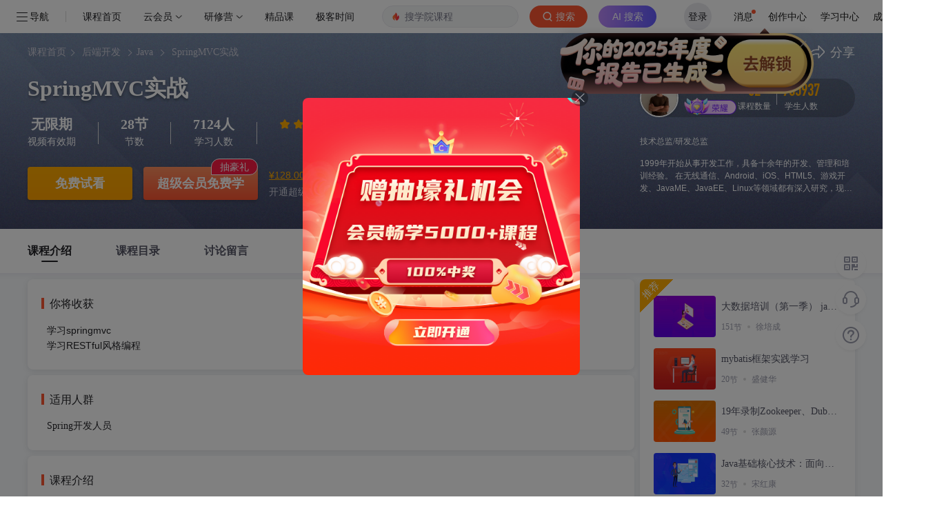

--- FILE ---
content_type: text/html; charset=utf-8
request_url: https://edu.csdn.net/course/detail/28615
body_size: 18041
content:
<!doctype html><html lang="zh" data-server-rendered="true"><head><title>SpringMVC实战_在线视频教程-CSDN程序员研修院</title> <meta name="keywords" content="Java郭宏志,Java,视频学习教程"> <meta name="description" content="学习springmvc,学习RESTful风格编程,,"> <meta http-equiv="content-type" content="text/html;charset=utf-8"> <meta name="viewport" content="initial-scale=1, maximum-scale=1, user-scalable=no, minimal-ui"> <meta name="referrer" content="always"> <!----> <!----> <!----> <!----> <!----> <!----> <!----> <link rel="shortcut icon" href="https://g.csdnimg.cn/static/logo/favicon32.ico" type="image/x-icon"> <!----> <!----> 
          <meta name="toolbar" content={"type":"0","model":"mini"} />
       
          <meta name="report" content={"spm":"1002.2001"} />
       <script src="https://g.csdnimg.cn/??lib/jquery/1.12.4/jquery.min.js,user-tooltip/2.2/user-tooltip.js,lib/qrcode/1.0.0/qrcode.min.js"></script> <!----> <script src='//g.csdnimg.cn/common/csdn-report/report.js' type='text/javascript'></script> <!----> 
          <script src="https://g.csdnimg.cn/common/csdn-login-box/csdn-login-box.js"></script>
       <!----> 
         <script src="https://g.csdnimg.cn/collection-box/2.1.0/collection-box.js"></script> <!----> <!----> <!----> <!---->  <script src="https://g.csdnimg.cn/edu-toolbar-menu/1.0.0/edu-toolbar-menu.js"></script> <!----> 
         <script src="https://g.csdnimg.cn/common/csdn-toolbar/csdn-toolbar.js"></script>
       
        <script src="https://g.csdnimg.cn/common/bbs-comment/bbs-comment.umd.js"></script>
      <link rel="stylesheet" href="https://csdnimg.cn/release/educms/public/css/common.7c38ae65.css"><link rel="stylesheet" href="https://csdnimg.cn/release/educms/public/css/tpl/edu-course-detail/index.568ecb4a.css"></head> <body><!----> <div id="app"><div><div class="main"><div class="page-container page-component"><div><!----> <div class="home_wrap"><div id="floor-edu-nav-v2_357" data-editor="{&quot;type&quot;:&quot;floor&quot;,&quot;pageId&quot;:71,&quot;floorId&quot;:357}" floor-index="0" class="editMode" data-v-24634edc><div id="little_search" comp-data="[object Object]" class="edu_nav_shadow" data-v-24634edc><div class="floor"><div class="edu_nav v2" style="display:none;" data-v-6dadedfe><div class="edu_nav_left" style="display:flex" data-v-6dadedfe><div style="margin-left: 20px;min-width:fit-content;" data-v-6dadedfe><div class="el-dropdown" data-v-6dadedfe><div data-v-6dadedfe><svg viewBox="0 0 1024 1024" version="1.1" xmlns="http://www.w3.org/2000/svg" p-id="1796" class="menu-icon" style="width:1em;height:1em;vertical-align:middle;overflow:hidden;" data-v-6dadedfe><path d="M904 160H120c-4.4 0-8 3.6-8 8v64c0 4.4 3.6 8 8 8h784c4.4 0 8-3.6 8-8v-64c0-4.4-3.6-8-8-8zM904 784H120c-4.4 0-8 3.6-8 8v64c0 4.4 3.6 8 8 8h784c4.4 0 8-3.6 8-8v-64c0-4.4-3.6-8-8-8zM904 472H120c-4.4 0-8 3.6-8 8v64c0 4.4 3.6 8 8 8h784c4.4 0 8-3.6 8-8v-64c0-4.4-3.6-8-8-8z" p-id="1797" data-v-6dadedfe></path></svg> <span class="nav-btn" data-v-6dadedfe>导航</span></div> <ul class="el-dropdown-menu el-popper" style="display:none;" data-v-6dadedfe><li tabindex="-1" class="el-dropdown-menu__item nav-li" data-v-6dadedfe><!----><a href="https://www.csdn.net/?spm=1003.2018.1000.2115" target="_blank=g" data-v-6dadedfe>首页</a></li><li tabindex="-1" class="el-dropdown-menu__item nav-li" data-v-6dadedfe><!----><a href="https://blog.csdn.net/" target="_blank=g" data-v-6dadedfe>博客</a></li><li tabindex="-1" class="el-dropdown-menu__item nav-li" data-v-6dadedfe><!----><a href="https://edu.csdn.net/" target="_blank=g" data-v-6dadedfe>专栏课程</a></li><li tabindex="-1" class="el-dropdown-menu__item nav-li" data-v-6dadedfe><!----><a href="https://download.csdn.net/" target="_blank=g" data-v-6dadedfe>下载</a></li><li tabindex="-1" class="el-dropdown-menu__item nav-li" data-v-6dadedfe><!----><a href="https://ask.csdn.net/" target="_blank=g" data-v-6dadedfe>问答</a></li><li tabindex="-1" class="el-dropdown-menu__item nav-li" data-v-6dadedfe><!----><a href="https://bbs.csdn.net/" target="_blank=g" data-v-6dadedfe>社区</a></li><li tabindex="-1" class="el-dropdown-menu__item nav-li" data-v-6dadedfe><!----><a href="https://plugin.csdn.net/?utm_source=toolbar" target="_blank=g" data-v-6dadedfe>插件</a></li><li tabindex="-1" class="el-dropdown-menu__item nav-li" data-v-6dadedfe><!----><a href="https://ac.csdn.net/?short_code=13271b93" target="_blank=g" data-v-6dadedfe>认证</a></li></ul></div></div> <div class="vertical-divider" data-v-6dadedfe></div> <a href="https://edu.csdn.net/" data-v-6dadedfe><img title="CSDN超级会员" src="https://img-home.csdnimg.cn/images/20201124032511.png" width="80" data-v-6dadedfe></a> <div class="nav-box" data-v-6dadedfe><!----></div></div> <form action="https://edu.csdn.net" target="_blank" class="toolbar-search-form" data-v-6dadedfe><input id="toolbar-search-input" autocomplete="off" type="text" value name="key" class="search-input" data-v-6dadedfe> <button type="submit" class="search-btn" data-v-6dadedfe><i data-v-6dadedfe></i><span style="color:#fff" data-v-6dadedfe>搜索</span></button></form> <div class="edu-nav-right" data-v-6dadedfe><span data-v-5ad7f675 data-v-6dadedfe><a href="https://passport.csdn.net/account/login" class="login-btn" data-v-5ad7f675>登录/注册</a></span> <ul class="nav-menu" data-v-6dadedfe><li data-v-6dadedfe><a href="https://mp-edu.csdn.net/?spm=1003.2000.3001.4261" target="_blank" data-v-6dadedfe>讲师平台</a></li> <li data-v-6dadedfe><a href="https://edu.csdn.net/?spm=1003.2000.3001.4260" target="_blank" data-v-6dadedfe>我的学习</a></li> <li data-v-6dadedfe><a href="https://i.csdn.net/#/msg/index" target="_blank" data-v-6dadedfe>消息</a></li></ul></div></div></div></div></div><div id="floor-detail-content_358" data-editor="{&quot;type&quot;:&quot;floor&quot;,&quot;pageId&quot;:71,&quot;floorId&quot;:358}" floor-index="1" class="editMode" data-v-24634edc><div comp-data="[object Object]" floor-data="[object Object]" data-v-fc200632 data-v-24634edc><!----> <div class="banner_wrapper" data-v-3dcd6977 data-v-fc200632><div class="banner page-container clearfix" data-v-3dcd6977><div class="left fl" data-v-3dcd6977><p class="banner_nav" data-v-3dcd6977><a href="https://edu.csdn.net" style="margin-right:-4px;" data-v-3dcd6977>课程首页</a><i data-v-3dcd6977></i> <a target="_blank" href="https://edu.csdn.net/course/0-280-0-0-1-1.html" data-v-3dcd6977>后端开发</a><i data-v-3dcd6977></i><a target="_blank" href="https://edu.csdn.net/course/0-280-348-0-1-1.html" data-v-3dcd6977>Java</a><i data-v-3dcd6977></i> <a href="" target="_blank" data-v-3dcd6977>SpringMVC实战</a><i data-v-3dcd6977></i></p> <div class="tit_box clearfix" data-v-3dcd6977><h1 class="title" data-v-3dcd6977><!---->
        SpringMVC实战
      </h1> <!----></div> <div class="desc_2" data-v-3dcd6977><div class="item" data-v-3dcd6977><span class="num" data-v-3dcd6977>无限期</span> <span class="text" data-v-3dcd6977>视频有效期</span></div> <div class="pipe" data-v-3dcd6977></div> <div class="item" data-v-3dcd6977><span class="num" data-v-3dcd6977>28节</span> <span class="text" data-v-3dcd6977>节数</span></div> <div class="pipe" data-v-3dcd6977></div> <div class="item" data-v-3dcd6977><span class="num" data-v-3dcd6977>7124人</span> <span class="text" data-v-3dcd6977>学习人数</span></div> <div class="pipe" data-v-3dcd6977></div> <div class="item" data-v-3dcd6977><div class="all_star no_pack_tags" data-v-0755ff8a data-v-3dcd6977><div role="slider" aria-valuenow="4.4" aria-valuetext="" aria-valuemin="0" aria-valuemax="5" tabindex="0" class="el-rate" data-v-0755ff8a><span class="el-rate__item" style="cursor:auto;"><i class="el-rate__icon iconfont el-custom-star" style="color:#FFAA00;"><!----></i></span><span class="el-rate__item" style="cursor:auto;"><i class="el-rate__icon iconfont el-custom-star" style="color:#FFAA00;"><!----></i></span><span class="el-rate__item" style="cursor:auto;"><i class="el-rate__icon iconfont el-custom-star" style="color:#FFAA00;"><!----></i></span><span class="el-rate__item" style="cursor:auto;"><i class="el-rate__icon iconfont el-custom-star" style="color:#FFAA00;"><!----></i></span><span class="el-rate__item" style="cursor:auto;"><i class="el-rate__icon iconfont el-custom-star" style="color:#EFF2F7;"><i class="el-rate__decimal iconfont el-custom-star" style="color:#FFAA00;width:40.00000000000006%;"></i></i></span><span class="el-rate__text" style="color:#ffaa00;"></span></div> <div class="score_wrapper" data-v-0755ff8a><div class="current_score" data-v-0755ff8a>
      4.4分
    </div></div></div> <span class="text" data-v-3dcd6977>课程评分</span></div></div> <div class="banner_price_wrapper" data-v-7414505a data-v-3dcd6977><div class="price_info" data-v-7414505a><div class="free_trial" data-v-7414505a><a href="https://passport.csdn.net/account/login" target="_self" data-report-click="{ &quot;mod&quot;: &quot;1594034630_002&quot;, &quot;spm&quot;: &quot;3001.4140&quot; }" data-report-view="{ &quot;mod&quot;: &quot;1594034630_002&quot; }" data-report-query="spm=3001.4140" data-v-7414505a>免费试看</a></div> <div class="nbtn buy_now" data-v-7414505a><a href="javascript:;" data-report-click="{ &quot;mod&quot;: &quot;1594034630_017&quot;, &quot;spm&quot;: &quot;3001.4163&quot; }" data-report-view="{ &quot;mod&quot;: &quot;1594034630_017&quot; }" data-report-query="spm=3001.4163" data-v-7414505a>超级会员免费学</a> <span class="gift" data-v-7414505a>抽豪礼</span></div> <!----> <div class="buybox" data-v-7414505a><div data-report-click="{ &quot;mod&quot;: &quot;1594034630_017&quot;, &quot;spm&quot;: &quot;3001.4163&quot; }" data-report-view="{ &quot;mod&quot;: &quot;1594034630_017&quot; }" class="link-box qr_code_wrapper_top nologin" data-v-7414505a>
          ¥128.00单独购买
          <div class="qr_code_wrapper" data-v-7414505a><div class="qr_code_box" data-v-7414505a><div class="scan_code" data-v-7414505a><div class="icon_item" data-v-7414505a><div class="icon_wechat" data-v-7414505a></div> <span data-v-7414505a>微信</span></div> <div class="icon_item" data-v-7414505a><div class="icon_alipay" data-v-7414505a></div> <span data-v-7414505a>支付宝</span></div> <div class="icon_item" data-v-7414505a><div class="icon_jdpay" data-v-7414505a></div> <span data-v-7414505a>京东</span></div></div> <!----></div></div></div>
        开通超级会员专栏·视频免费学
      </div> <!----></div> <div class="el-dialog__wrapper exchange-dialog" style="display:none;" data-v-b874b41e data-v-7414505a><div role="dialog" aria-modal="true" aria-label="请确认" class="el-dialog" style="margin-top:15vh;width:480px;"><div class="el-dialog__header"><span class="el-dialog__title">请确认</span><button type="button" aria-label="Close" class="el-dialog__headerbtn"><i class="el-dialog__close el-icon el-icon-close"></i></button></div><!----><div class="el-dialog__footer"><span class="dialog-footer" data-v-b874b41e><button type="button" class="el-button cancel-btn el-button--default el-button--mini" data-v-b874b41e><!----><!----><span>取消</span></button> <button type="button" class="el-button confirm-btn el-button--primary el-button--mini" data-v-b874b41e><!----><!----><span>立即兑换</span></button></span></div></div></div> <div class="el-dialog__wrapper" style="display:none;z-index:10000;" data-v-7414505a><div role="dialog" aria-modal="true" aria-label="兑换课程" class="el-dialog" style="margin-top:14%;width:640px;"><div class="el-dialog__header"><span class="el-dialog__title">兑换课程</span><button type="button" aria-label="Close" class="el-dialog__headerbtn"><i class="el-dialog__close el-icon el-icon-close"></i></button></div><!----><div class="el-dialog__footer"><div class="d-flex align-items-center member-redemption-opt-box" data-v-7414505a><p class="notice" data-v-7414505a>
        剩余兑换次数
        <span style="color:#fc5531;" data-v-7414505a>0</span>
        次，是否确认兑换？
      </p> <div class="ml-auto" data-v-7414505a><button type="button" class="el-button btn-cancel btn-minw el-button--default el-button--medium is-round" data-v-7414505a><!----><!----><span>取消
        </span></button> <button type="button" class="el-button btn-opt el-button--primary el-button--medium is-round" data-v-7414505a><!----><!----><span>确认兑换</span></button></div></div></div></div></div></div> <!----></div> <div class="right fr" data-v-3dcd6977><div class="operate" data-v-3dcd6977><div data-report-click="{ &quot;mod&quot;: &quot;1594034630_004&quot;, &quot;spm&quot;: &quot;3001.4142&quot; }" data-report-view="{ &quot;mod&quot;: &quot;1594034630_004&quot; }" data-report-query="spm=3001.4142" class="icon_banner_star" data-v-3dcd6977></div> <div class="icon_banner_share" data-v-3dcd6977><img src="[data-uri]" alt data-v-3dcd6977> <span class="span_share" data-v-3dcd6977>分享</span> <div class="share_box_wrapper" data-v-3dcd6977><div class="poster" data-v-4216e15f data-v-3dcd6977><img width="100%" height="232px" src="https://csdnimg.cn/release/educms/public/img/IT.8bd91ef3.png" alt="分享海报" class="share-post" style="object-fit: cover" data-v-4216e15f> <div class="share-content" data-v-4216e15f><div class="share-content-text" data-v-4216e15f><img src="https://img-bss.csdnimg.cn/201608171336165359.png?imageMogr2/auto-orient/thumbnail/150x150!/format/png" alt="用户头像" class="avatar" data-v-4216e15f> <p class="title line-3" data-v-4216e15f>SpringMVC实战</p> <div class="desc line-3" data-v-4216e15f>本课程讲解SpringMVC框架，内容包括：环境配置、请求映射、路径变量、表单处理、处理器参数、处理器返回值、模型处理、Cookie、Session、RESTful风格编程、国际化、文件上传和拦截器等。</div> <input id="url" value="" style="position:absolute;opacity:0;z-index:-999;" data-v-4216e15f> <div data-clipboard-target="#url" class="copy-btn" data-v-4216e15f>复制链接</div></div> <div style="flex: 0 0 6px" data-v-4216e15f></div> <div class="share-content-qr_code" data-v-4216e15f><img src="" width="65px" height="65px" data-v-4216e15f> <div data-v-4216e15f>扫一扫</div></div></div> <div class="select-poster" data-v-4216e15f><input type="button" class="refresh-icon" data-v-4216e15f> <div class="tags-list" data-v-4216e15f><span class="poster-tag selected" data-v-4216e15f>IT</span> <span class="poster-tag" data-v-4216e15f>节气</span></div></div></div></div></div></div> <div class="lecturer-info-box" data-v-a39d224e data-v-3dcd6977><div class="info" data-v-a39d224e><a data-report-click="{ &quot;mod&quot;: &quot;1594034630_006&quot;, &quot;spm&quot;: &quot;3001.4144&quot; }" data-report-view="{ &quot;mod&quot;: &quot;1594034630_006&quot; }" data-report-query="spm=3001.4144" href="https://edu.csdn.net/lecturer/945" target="_blank" class="link" data-v-a39d224e><div class="avatar" data-v-a39d224e><img src="https://img-bss.csdnimg.cn/201608171336165359.png?imageMogr2/auto-orient/thumbnail/150x150!/format/png" alt data-v-a39d224e></div> <div class="lecturer" data-v-a39d224e><span class="realname" data-v-a39d224e>郭宏志</span> <div class="segment glory" data-v-a39d224e><div class="level-info-box" data-v-a39d224e><div class="pos-box" data-v-a39d224e><div class="medal-box d-flex align-items-center" data-v-a39d224e><span class="segment glory" data-v-a39d224e></span> <span class="medal-name" data-v-a39d224e>lv: 荣耀讲师</span></div> <p class="notice" data-v-a39d224e><span class="notice-icon" data-v-a39d224e>升级</span>
                再获取58539荣耀值升级成王者讲师
              </p> <div class="medel-progress-box" data-v-a39d224e><div class="medel-progress" style="width:27%;" data-v-a39d224e></div> <i class="icon-medal glory" style="left:27%;" data-v-a39d224e></i></div> <div class="level-info" data-v-a39d224e>
                当前荣耀值：
                <span class="level" data-v-a39d224e>21462</span> <span class="full-level-scroll float-right" data-v-a39d224e>80001</span></div></div></div></div></div></a> <div class="course_num" data-v-a39d224e><span class="num" data-v-a39d224e>52</span> <span class="text" data-v-a39d224e>课程数量</span></div> <div class="pipe" data-v-a39d224e></div> <div class="student_num" data-v-a39d224e><span class="num" data-v-a39d224e>705937</span> <span class="text" data-v-a39d224e>学生人数</span></div></div> <div class="identity" data-v-a39d224e>技术总监/研发总监</div> <div class="intro" data-v-a39d224e><div class="intro_content" data-v-a39d224e>1999年开始从事开发工作，具备十余年的开发、管理和培训经验。 在无线通信、Android、iOS、HTML5、游戏开发、JavaME、JavaEE、Linux等领域都有深入研究，现为IT技术自由作家兼Android、iOS、JavaME、JavaEE培训讲师。曾为深圳亚亿电子、奇虎360、联想集团等多家IT企业提供Andriod、iOS企业内训。</div> <div class="instructors_wrapper" data-v-a39d224e><div class="instructors" data-v-a39d224e>1999年开始从事开发工作，具备十余年的开发、管理和培训经验。 在无线通信、Android、iOS、HTML5、游戏开发、JavaME、JavaEE、Linux等领域都有深入研究，现为IT技术自由作家兼Android、iOS、JavaME、JavaEE培训讲师。曾为深圳亚亿电子、奇虎360、联想集团等多家IT企业提供Andriod、iOS企业内训。</div></div></div></div></div></div></div> <div id="course_detail_nav_wrapper" class="course_detail_nav_wrapper" data-v-fc200632><div class="course_detail_nav page-container" data-v-fc200632><ul class="clearfix" data-v-fc200632><!----> <li class="fl active" data-v-fc200632><a data-v-fc200632>课程介绍</a></li> <li class="fl" data-v-fc200632><a data-v-fc200632>课程目录</a></li> <li class="fl" data-v-fc200632><a data-v-fc200632>讨论留言</a></li> <!----></ul></div></div> <div class="content_wrapper" data-v-fc200632><div class="page-container clearfix" data-v-fc200632><div class="left fl" data-v-fc200632><!----> <div class="course_intro_wrapper course_item" data-v-e60a92b0 data-v-fc200632><div id="will_reap" class="area will_reap" data-v-e60a92b0><p class="title" data-v-e60a92b0><span data-v-e60a92b0></span>你将收获
    </p> <div class="content" data-v-e60a92b0><p data-v-e60a92b0>学习springmvc</p><p data-v-e60a92b0>学习RESTful风格编程</p><p data-v-e60a92b0></p><p data-v-e60a92b0></p></div> <span class="icon_see_more" data-v-e60a92b0></span></div> <div id="for_people" class="area for_people" data-v-e60a92b0><p class="title" data-v-e60a92b0><span data-v-e60a92b0></span>适用人群
    </p> <div class="content" style="white-space:pre-line;" data-v-e60a92b0>Spring开发人员</div> <span class="icon_see_more" data-v-e60a92b0></span></div> <div id="course_intro" class="area course_intro" data-v-e60a92b0><p class="title" data-v-e60a92b0><span data-v-e60a92b0></span>课程介绍
    </p> <div class="content" data-v-e60a92b0>本课程讲解SpringMVC框架，内容包括：环境配置、请求映射、路径变量、表单处理、处理器参数、处理器返回值、模型处理、Cookie、Session、RESTful风格编程、国际化、文件上传和拦截器等。</div> <div class="see_more_button" data-v-e60a92b0><span class="see_more_intro" style="display:none;" data-v-e60a92b0>查看更多</span> <span class="icon_see_more_intro" data-v-e60a92b0></span></div></div> <!----></div> <div class="course_catalog_wrapper course_item" data-v-7253d06e data-v-fc200632><p class="course_catalog_title" data-v-7253d06e><span data-v-7253d06e></span>课程目录
  </p> <div class="course-toc-box" data-v-7253d06e><div class="toc el-row" data-v-7253d06e><div class="el-col el-col-24" data-v-7253d06e><div class="no-toc" data-v-7253d06e><ul role="menubar" class="course-toc el-menu" style="background-color:;" data-v-7253d06e><li role="menuitem" tabindex="-1" class="el-menu-item" style="padding-left:20px;color:;background-color:;" data-v-7253d06e><div class="toc-item aaa" data-v-266730be data-v-7253d06e><i class="icon-video" data-v-266730be></i> <a href="/learn/28615/396687" data-report-click="{ &quot;mod&quot;: &quot;1594034630_005&quot;, &quot;spm&quot;: &quot;3001.4143&quot; }" data-report-view="{ &quot;mod&quot;: &quot;1594034630_005&quot; }" data-report-query="spm=3001.4143" target="_blank" data-v-266730be><span title="Spring-MVC简介" class="name free" data-v-266730be>Spring-MVC简介</span></a> <!----> <i class="icon-free" data-v-266730be></i> <!----> <span class="time" data-v-266730be>06:15</span> <span class="start_learning" data-v-266730be>开始学习</span></div></li><li role="menuitem" tabindex="-1" class="el-menu-item" style="padding-left:20px;color:;background-color:;" data-v-7253d06e><div class="toc-item aaa" data-v-266730be data-v-7253d06e><i class="icon-video" data-v-266730be></i> <a href="/learn/28615/396688" data-report-click="{ &quot;mod&quot;: &quot;1594034630_005&quot;, &quot;spm&quot;: &quot;3001.4143&quot; }" data-report-view="{ &quot;mod&quot;: &quot;1594034630_005&quot; }" data-report-query="spm=3001.4143" target="_blank" data-v-266730be><span title="配置springmvc环境" class="name" data-v-266730be>配置springmvc环境</span></a> <!----> <!----> <!----> <span class="time" data-v-266730be>07:39</span> <span class="start_learning" data-v-266730be>开始学习</span></div></li><li role="menuitem" tabindex="-1" class="el-menu-item" style="padding-left:20px;color:;background-color:;" data-v-7253d06e><div class="toc-item aaa" data-v-266730be data-v-7253d06e><i class="icon-video" data-v-266730be></i> <a href="/learn/28615/396689" data-report-click="{ &quot;mod&quot;: &quot;1594034630_005&quot;, &quot;spm&quot;: &quot;3001.4143&quot; }" data-report-view="{ &quot;mod&quot;: &quot;1594034630_005&quot; }" data-report-query="spm=3001.4143" target="_blank" data-v-266730be><span title="第一个Spring-MVC项目" class="name" data-v-266730be>第一个Spring-MVC项目</span></a> <!----> <!----> <!----> <span class="time" data-v-266730be>16:07</span> <span class="start_learning" data-v-266730be>开始学习</span></div></li><li role="menuitem" tabindex="-1" class="el-menu-item" style="padding-left:20px;color:;background-color:;" data-v-7253d06e><div class="toc-item aaa" data-v-266730be data-v-7253d06e><i class="icon-video" data-v-266730be></i> <a href="/learn/28615/396690" data-report-click="{ &quot;mod&quot;: &quot;1594034630_005&quot;, &quot;spm&quot;: &quot;3001.4143&quot; }" data-report-view="{ &quot;mod&quot;: &quot;1594034630_005&quot; }" data-report-query="spm=3001.4143" target="_blank" data-v-266730be><span title="请求映射" class="name" data-v-266730be>请求映射</span></a> <!----> <!----> <!----> <span class="time" data-v-266730be>16:44</span> <span class="start_learning" data-v-266730be>开始学习</span></div></li><li role="menuitem" tabindex="-1" class="el-menu-item" style="padding-left:20px;color:;background-color:;" data-v-7253d06e><div class="toc-item aaa" data-v-266730be data-v-7253d06e><i class="icon-video" data-v-266730be></i> <a href="/learn/28615/396691" data-report-click="{ &quot;mod&quot;: &quot;1594034630_005&quot;, &quot;spm&quot;: &quot;3001.4143&quot; }" data-report-view="{ &quot;mod&quot;: &quot;1594034630_005&quot; }" data-report-query="spm=3001.4143" target="_blank" data-v-266730be><span title="路径变量@PathVariable" class="name" data-v-266730be>路径变量@PathVariable</span></a> <!----> <!----> <!----> <span class="time" data-v-266730be>10:27</span> <span class="start_learning" data-v-266730be>开始学习</span></div></li><li role="menuitem" tabindex="-1" class="el-menu-item" style="padding-left:20px;color:;background-color:;" data-v-7253d06e><div class="toc-item aaa" data-v-266730be data-v-7253d06e><i class="icon-video" data-v-266730be></i> <a href="/learn/28615/396692" data-report-click="{ &quot;mod&quot;: &quot;1594034630_005&quot;, &quot;spm&quot;: &quot;3001.4143&quot; }" data-report-view="{ &quot;mod&quot;: &quot;1594034630_005&quot; }" data-report-query="spm=3001.4143" target="_blank" data-v-266730be><span title="处理form表单" class="name" data-v-266730be>处理form表单</span></a> <!----> <!----> <!----> <span class="time" data-v-266730be>13:19</span> <span class="start_learning" data-v-266730be>开始学习</span></div></li><li role="menuitem" tabindex="-1" class="el-menu-item" style="padding-left:20px;color:;background-color:;" data-v-7253d06e><div class="toc-item aaa" data-v-266730be data-v-7253d06e><i class="icon-video" data-v-266730be></i> <a href="/learn/28615/396693" data-report-click="{ &quot;mod&quot;: &quot;1594034630_005&quot;, &quot;spm&quot;: &quot;3001.4143&quot; }" data-report-view="{ &quot;mod&quot;: &quot;1594034630_005&quot; }" data-report-query="spm=3001.4143" target="_blank" data-v-266730be><span title="页面重定向" class="name" data-v-266730be>页面重定向</span></a> <!----> <!----> <!----> <span class="time" data-v-266730be>07:54</span> <span class="start_learning" data-v-266730be>开始学习</span></div></li><li role="menuitem" tabindex="-1" class="el-menu-item" style="padding-left:20px;color:;background-color:;" data-v-7253d06e><div class="toc-item aaa" data-v-266730be data-v-7253d06e><i class="icon-video" data-v-266730be></i> <a href="/learn/28615/396694" data-report-click="{ &quot;mod&quot;: &quot;1594034630_005&quot;, &quot;spm&quot;: &quot;3001.4143&quot; }" data-report-view="{ &quot;mod&quot;: &quot;1594034630_005&quot; }" data-report-query="spm=3001.4143" target="_blank" data-v-266730be><span title="请求路径通配符" class="name" data-v-266730be>请求路径通配符</span></a> <!----> <!----> <!----> <span class="time" data-v-266730be>11:47</span> <span class="start_learning" data-v-266730be>开始学习</span></div></li><li role="menuitem" tabindex="-1" class="el-menu-item" style="padding-left:20px;color:;background-color:;" data-v-7253d06e><div class="toc-item aaa" data-v-266730be data-v-7253d06e><i class="icon-video" data-v-266730be></i> <a href="/learn/28615/396695" data-report-click="{ &quot;mod&quot;: &quot;1594034630_005&quot;, &quot;spm&quot;: &quot;3001.4143&quot; }" data-report-view="{ &quot;mod&quot;: &quot;1594034630_005&quot; }" data-report-query="spm=3001.4143" target="_blank" data-v-266730be><span title="处理器方法参数-Servlet API" class="name" data-v-266730be>处理器方法参数-Servlet API</span></a> <!----> <!----> <!----> <span class="time" data-v-266730be>07:18</span> <span class="start_learning" data-v-266730be>开始学习</span></div></li><li role="menuitem" tabindex="-1" class="el-menu-item" style="padding-left:20px;color:;background-color:;" data-v-7253d06e><div class="toc-item aaa" data-v-266730be data-v-7253d06e><i class="icon-video" data-v-266730be></i> <a href="/learn/28615/396696" data-report-click="{ &quot;mod&quot;: &quot;1594034630_005&quot;, &quot;spm&quot;: &quot;3001.4143&quot; }" data-report-view="{ &quot;mod&quot;: &quot;1594034630_005&quot; }" data-report-query="spm=3001.4143" target="_blank" data-v-266730be><span title="处理器方法参数-简单类型" class="name" data-v-266730be>处理器方法参数-简单类型</span></a> <!----> <!----> <!----> <span class="time" data-v-266730be>05:54</span> <span class="start_learning" data-v-266730be>开始学习</span></div></li><li role="menuitem" tabindex="-1" class="el-menu-item" style="padding-left:20px;color:;background-color:;" data-v-7253d06e><div class="toc-item aaa" data-v-266730be data-v-7253d06e><i class="icon-video" data-v-266730be></i> <a href="/learn/28615/396697" data-report-click="{ &quot;mod&quot;: &quot;1594034630_005&quot;, &quot;spm&quot;: &quot;3001.4143&quot; }" data-report-view="{ &quot;mod&quot;: &quot;1594034630_005&quot; }" data-report-query="spm=3001.4143" target="_blank" data-v-266730be><span title=" 处理器方法参数-RESTful风格参数" class="name" data-v-266730be> 处理器方法参数-RESTful风格参数</span></a> <!----> <!----> <!----> <span class="time" data-v-266730be>10:22</span> <span class="start_learning" data-v-266730be>开始学习</span></div></li><li role="menuitem" tabindex="-1" class="el-menu-item" style="padding-left:20px;color:;background-color:;" data-v-7253d06e><div class="toc-item aaa" data-v-266730be data-v-7253d06e><i class="icon-video" data-v-266730be></i> <a href="/learn/28615/396698" data-report-click="{ &quot;mod&quot;: &quot;1594034630_005&quot;, &quot;spm&quot;: &quot;3001.4143&quot; }" data-report-view="{ &quot;mod&quot;: &quot;1594034630_005&quot; }" data-report-query="spm=3001.4143" target="_blank" data-v-266730be><span title="处理器方法参数-一个参数多个值" class="name" data-v-266730be>处理器方法参数-一个参数多个值</span></a> <!----> <!----> <!----> <span class="time" data-v-266730be>08:51</span> <span class="start_learning" data-v-266730be>开始学习</span></div></li><li role="menuitem" tabindex="-1" class="el-menu-item" style="padding-left:20px;color:;background-color:;" data-v-7253d06e><div class="toc-item aaa" data-v-266730be data-v-7253d06e><i class="icon-video" data-v-266730be></i> <a href="/learn/28615/396699" data-report-click="{ &quot;mod&quot;: &quot;1594034630_005&quot;, &quot;spm&quot;: &quot;3001.4143&quot; }" data-report-view="{ &quot;mod&quot;: &quot;1594034630_005&quot; }" data-report-query="spm=3001.4143" target="_blank" data-v-266730be><span title="处理器方法参数-JavaBean类型" class="name" data-v-266730be>处理器方法参数-JavaBean类型</span></a> <!----> <!----> <!----> <span class="time" data-v-266730be>05:16</span> <span class="start_learning" data-v-266730be>开始学习</span></div></li><li role="menuitem" tabindex="-1" class="el-menu-item" style="padding-left:20px;color:;background-color:;" data-v-7253d06e><div class="toc-item aaa" data-v-266730be data-v-7253d06e><i class="icon-video" data-v-266730be></i> <a href="/learn/28615/396700" data-report-click="{ &quot;mod&quot;: &quot;1594034630_005&quot;, &quot;spm&quot;: &quot;3001.4143&quot; }" data-report-view="{ &quot;mod&quot;: &quot;1594034630_005&quot; }" data-report-query="spm=3001.4143" target="_blank" data-v-266730be><span title=" 处理器方法参数-ModelAttribute注解" class="name" data-v-266730be> 处理器方法参数-ModelAttribute注解</span></a> <!----> <!----> <!----> <span class="time" data-v-266730be>24:10</span> <span class="start_learning" data-v-266730be>开始学习</span></div></li><li role="menuitem" tabindex="-1" class="el-menu-item" style="padding-left:20px;color:;background-color:;" data-v-7253d06e><div class="toc-item aaa" data-v-266730be data-v-7253d06e><i class="icon-video" data-v-266730be></i> <a href="/learn/28615/396701" data-report-click="{ &quot;mod&quot;: &quot;1594034630_005&quot;, &quot;spm&quot;: &quot;3001.4143&quot; }" data-report-view="{ &quot;mod&quot;: &quot;1594034630_005&quot; }" data-report-query="spm=3001.4143" target="_blank" data-v-266730be><span title="处理器方法参数-请求头信息" class="name" data-v-266730be>处理器方法参数-请求头信息</span></a> <!----> <!----> <!----> <span class="time" data-v-266730be>08:14</span> <span class="start_learning" data-v-266730be>开始学习</span></div></li><li role="menuitem" tabindex="-1" class="el-menu-item" style="padding-left:20px;color:;background-color:;" data-v-7253d06e><div class="toc-item aaa" data-v-266730be data-v-7253d06e><i class="icon-video" data-v-266730be></i> <a href="/learn/28615/396702" data-report-click="{ &quot;mod&quot;: &quot;1594034630_005&quot;, &quot;spm&quot;: &quot;3001.4143&quot; }" data-report-view="{ &quot;mod&quot;: &quot;1594034630_005&quot; }" data-report-query="spm=3001.4143" target="_blank" data-v-266730be><span title=" 处理器方法参数-Cookie信息" class="name" data-v-266730be> 处理器方法参数-Cookie信息</span></a> <!----> <!----> <!----> <span class="time" data-v-266730be>05:51</span> <span class="start_learning" data-v-266730be>开始学习</span></div></li><li role="menuitem" tabindex="-1" class="el-menu-item" style="padding-left:20px;color:;background-color:;" data-v-7253d06e><div class="toc-item aaa" data-v-266730be data-v-7253d06e><i class="icon-video" data-v-266730be></i> <a href="/learn/28615/396703" data-report-click="{ &quot;mod&quot;: &quot;1594034630_005&quot;, &quot;spm&quot;: &quot;3001.4143&quot; }" data-report-view="{ &quot;mod&quot;: &quot;1594034630_005&quot; }" data-report-query="spm=3001.4143" target="_blank" data-v-266730be><span title=" 处理器方法参数-Session信息" class="name" data-v-266730be> 处理器方法参数-Session信息</span></a> <!----> <!----> <!----> <span class="time" data-v-266730be>15:48</span> <span class="start_learning" data-v-266730be>开始学习</span></div></li><li role="menuitem" tabindex="-1" class="el-menu-item" style="padding-left:20px;color:;background-color:;" data-v-7253d06e><div class="toc-item aaa" data-v-266730be data-v-7253d06e><i class="icon-video" data-v-266730be></i> <a href="/learn/28615/396704" data-report-click="{ &quot;mod&quot;: &quot;1594034630_005&quot;, &quot;spm&quot;: &quot;3001.4143&quot; }" data-report-view="{ &quot;mod&quot;: &quot;1594034630_005&quot; }" data-report-query="spm=3001.4143" target="_blank" data-v-266730be><span title=" @RequestBody和@ResponseBody" class="name" data-v-266730be> @RequestBody和@ResponseBody</span></a> <!----> <!----> <!----> <span class="time" data-v-266730be>07:47</span> <span class="start_learning" data-v-266730be>开始学习</span></div></li><li role="menuitem" tabindex="-1" class="el-menu-item" style="padding-left:20px;color:;background-color:;" data-v-7253d06e><div class="toc-item aaa" data-v-266730be data-v-7253d06e><i class="icon-video" data-v-266730be></i> <a href="/learn/28615/396705" data-report-click="{ &quot;mod&quot;: &quot;1594034630_005&quot;, &quot;spm&quot;: &quot;3001.4143&quot; }" data-report-view="{ &quot;mod&quot;: &quot;1594034630_005&quot; }" data-report-query="spm=3001.4143" target="_blank" data-v-266730be><span title="处理模型" class="name" data-v-266730be>处理模型</span></a> <!----> <!----> <!----> <span class="time" data-v-266730be>14:16</span> <span class="start_learning" data-v-266730be>开始学习</span></div></li><li role="menuitem" tabindex="-1" class="el-menu-item" style="padding-left:20px;color:;background-color:;" data-v-7253d06e><div class="toc-item aaa" data-v-266730be data-v-7253d06e><i class="icon-video" data-v-266730be></i> <a href="/learn/28615/396706" data-report-click="{ &quot;mod&quot;: &quot;1594034630_005&quot;, &quot;spm&quot;: &quot;3001.4143&quot; }" data-report-view="{ &quot;mod&quot;: &quot;1594034630_005&quot; }" data-report-query="spm=3001.4143" target="_blank" data-v-266730be><span title=" BeanNameUrlHandlerMapping" class="name" data-v-266730be> BeanNameUrlHandlerMapping</span></a> <!----> <!----> <!----> <span class="time" data-v-266730be>08:49</span> <span class="start_learning" data-v-266730be>开始学习</span></div></li><li role="menuitem" tabindex="-1" class="el-menu-item" style="padding-left:20px;color:;background-color:;" data-v-7253d06e><div class="toc-item aaa" data-v-266730be data-v-7253d06e><i class="icon-video" data-v-266730be></i> <a href="/learn/28615/396707" data-report-click="{ &quot;mod&quot;: &quot;1594034630_005&quot;, &quot;spm&quot;: &quot;3001.4143&quot; }" data-report-view="{ &quot;mod&quot;: &quot;1594034630_005&quot; }" data-report-query="spm=3001.4143" target="_blank" data-v-266730be><span title="RESTful风格的CRUD1" class="name" data-v-266730be>RESTful风格的CRUD1</span></a> <!----> <!----> <!----> <span class="time" data-v-266730be>07:31</span> <span class="start_learning" data-v-266730be>开始学习</span></div></li><li role="menuitem" tabindex="-1" class="el-menu-item" style="padding-left:20px;color:;background-color:;" data-v-7253d06e><div class="toc-item aaa" data-v-266730be data-v-7253d06e><i class="icon-video" data-v-266730be></i> <a href="/learn/28615/396708" data-report-click="{ &quot;mod&quot;: &quot;1594034630_005&quot;, &quot;spm&quot;: &quot;3001.4143&quot; }" data-report-view="{ &quot;mod&quot;: &quot;1594034630_005&quot; }" data-report-query="spm=3001.4143" target="_blank" data-v-266730be><span title="RESTful风格的CRUD2" class="name" data-v-266730be>RESTful风格的CRUD2</span></a> <!----> <!----> <!----> <span class="time" data-v-266730be>09:57</span> <span class="start_learning" data-v-266730be>开始学习</span></div></li><li role="menuitem" tabindex="-1" class="el-menu-item" style="padding-left:20px;color:;background-color:;" data-v-7253d06e><div class="toc-item aaa" data-v-266730be data-v-7253d06e><i class="icon-video" data-v-266730be></i> <a href="/learn/28615/396709" data-report-click="{ &quot;mod&quot;: &quot;1594034630_005&quot;, &quot;spm&quot;: &quot;3001.4143&quot; }" data-report-view="{ &quot;mod&quot;: &quot;1594034630_005&quot; }" data-report-query="spm=3001.4143" target="_blank" data-v-266730be><span title="RESTful风格的CRUD3" class="name" data-v-266730be>RESTful风格的CRUD3</span></a> <!----> <!----> <!----> <span class="time" data-v-266730be>06:14</span> <span class="start_learning" data-v-266730be>开始学习</span></div></li><li role="menuitem" tabindex="-1" class="el-menu-item" style="padding-left:20px;color:;background-color:;" data-v-7253d06e><div class="toc-item aaa" data-v-266730be data-v-7253d06e><i class="icon-video" data-v-266730be></i> <a href="/learn/28615/396710" data-report-click="{ &quot;mod&quot;: &quot;1594034630_005&quot;, &quot;spm&quot;: &quot;3001.4143&quot; }" data-report-view="{ &quot;mod&quot;: &quot;1594034630_005&quot; }" data-report-query="spm=3001.4143" target="_blank" data-v-266730be><span title="RESTful风格的CRUD4" class="name" data-v-266730be>RESTful风格的CRUD4</span></a> <!----> <!----> <!----> <span class="time" data-v-266730be>08:38</span> <span class="start_learning" data-v-266730be>开始学习</span></div></li><li role="menuitem" tabindex="-1" class="el-menu-item" style="padding-left:20px;color:;background-color:;" data-v-7253d06e><div class="toc-item aaa" data-v-266730be data-v-7253d06e><i class="icon-video" data-v-266730be></i> <a href="/learn/28615/396711" data-report-click="{ &quot;mod&quot;: &quot;1594034630_005&quot;, &quot;spm&quot;: &quot;3001.4143&quot; }" data-report-view="{ &quot;mod&quot;: &quot;1594034630_005&quot; }" data-report-query="spm=3001.4143" target="_blank" data-v-266730be><span title="RESTful风格的CRUD5" class="name" data-v-266730be>RESTful风格的CRUD5</span></a> <!----> <!----> <!----> <span class="time" data-v-266730be>09:01</span> <span class="start_learning" data-v-266730be>开始学习</span></div></li><li role="menuitem" tabindex="-1" class="el-menu-item" style="padding-left:20px;color:;background-color:;" data-v-7253d06e><div class="toc-item aaa" data-v-266730be data-v-7253d06e><i class="icon-video" data-v-266730be></i> <a href="/learn/28615/396712" data-report-click="{ &quot;mod&quot;: &quot;1594034630_005&quot;, &quot;spm&quot;: &quot;3001.4143&quot; }" data-report-view="{ &quot;mod&quot;: &quot;1594034630_005&quot; }" data-report-query="spm=3001.4143" target="_blank" data-v-266730be><span title="国际化功能" class="name" data-v-266730be>国际化功能</span></a> <!----> <!----> <!----> <span class="time" data-v-266730be>10:15</span> <span class="start_learning" data-v-266730be>开始学习</span></div></li><li role="menuitem" tabindex="-1" class="el-menu-item" style="padding-left:20px;color:;background-color:;" data-v-7253d06e><div class="toc-item aaa" data-v-266730be data-v-7253d06e><i class="icon-video" data-v-266730be></i> <a href="/learn/28615/396713" data-report-click="{ &quot;mod&quot;: &quot;1594034630_005&quot;, &quot;spm&quot;: &quot;3001.4143&quot; }" data-report-view="{ &quot;mod&quot;: &quot;1594034630_005&quot; }" data-report-query="spm=3001.4143" target="_blank" data-v-266730be><span title="实现文件上传" class="name" data-v-266730be>实现文件上传</span></a> <!----> <!----> <!----> <span class="time" data-v-266730be>10:01</span> <span class="start_learning" data-v-266730be>开始学习</span></div></li><li role="menuitem" tabindex="-1" class="el-menu-item" style="padding-left:20px;color:;background-color:;" data-v-7253d06e><div class="toc-item aaa" data-v-266730be data-v-7253d06e><i class="icon-video" data-v-266730be></i> <a href="/learn/28615/396714" data-report-click="{ &quot;mod&quot;: &quot;1594034630_005&quot;, &quot;spm&quot;: &quot;3001.4143&quot; }" data-report-view="{ &quot;mod&quot;: &quot;1594034630_005&quot; }" data-report-query="spm=3001.4143" target="_blank" data-v-266730be><span title="自定义拦截器" class="name" data-v-266730be>自定义拦截器</span></a> <!----> <!----> <!----> <span class="time" data-v-266730be>07:15</span> <span class="start_learning" data-v-266730be>开始学习</span></div></li></ul></div></div></div></div></div> <!----> <!----></div> <div class="right fr" data-v-fc200632><!----> <!----> <div class="flexibleRightFr" data-v-323de6ad data-v-fc200632><!----><div class="package" style="margin-bottom:8px;" data-v-194ca4b4 data-v-323de6ad><div class="course_type" data-v-194ca4b4><div class="text" data-v-194ca4b4>推荐</div></div> <dl data-v-194ca4b4><dd data-v-194ca4b4><a href="https://edu.csdn.net/course/detail/3328" target="_blank" class="clearfix" data-v-194ca4b4><div class="cover_pic fl" data-v-194ca4b4><img src="https://img-bss.csdnimg.cn/2020852177577_64385.jpg?imageMogr2/auto-orient/thumbnail/636x360!/format/jpg%7Cwatermark/1/image/aHR0cHM6Ly9pbWctYnNzLmNzZG5pbWcuY24v5aSn5pWw5o2uXzIucG5n/dissolve/85/gravity/Center/dx/0/dy/0/" alt data-v-194ca4b4></div> <div class="package_item fr" data-v-194ca4b4><p class="package_title" data-v-194ca4b4>大数据培训（第一季） java基础</p> <p class="package_info" data-v-194ca4b4><span data-v-194ca4b4>151<span data-v-194ca4b4>节</span></span><span data-v-194ca4b4>徐培成</span></p></div></a></dd><dd data-v-194ca4b4><a href="https://edu.csdn.net/course/detail/30510" target="_blank" class="clearfix" data-v-194ca4b4><div class="cover_pic fl" data-v-194ca4b4><img src="https://img-bss.csdnimg.cn/20200817172045590.jpg" alt data-v-194ca4b4></div> <div class="package_item fr" data-v-194ca4b4><p class="package_title" data-v-194ca4b4>mybatis框架实践学习</p> <p class="package_info" data-v-194ca4b4><span data-v-194ca4b4>20<span data-v-194ca4b4>节</span></span><span data-v-194ca4b4>盛健华</span></p></div></a></dd><dd data-v-194ca4b4><a href="https://edu.csdn.net/course/detail/23963" target="_blank" class="clearfix" data-v-194ca4b4><div class="cover_pic fl" data-v-194ca4b4><img src="https://img-bss.csdnimg.cn/20208521939823_27859.jpg?imageMogr2/auto-orient/thumbnail/636x360!/format/jpg%7Cwatermark/1/image/aHR0cHM6Ly9pbWctYnNzLmNzZG5pbWcuY24vYkphdmFfMi5wbmc=/dissolve/85/gravity/Center/dx/0/dy/0/" alt data-v-194ca4b4></div> <div class="package_item fr" data-v-194ca4b4><p class="package_title" data-v-194ca4b4>19年录制Zookeeper、Dubbo视频教程 微服务教程分布式教程 SpringBoot教程整合</p> <p class="package_info" data-v-194ca4b4><span data-v-194ca4b4>49<span data-v-194ca4b4>节</span></span><span data-v-194ca4b4>张颜源</span></p></div></a></dd><dd data-v-194ca4b4><a href="https://edu.csdn.net/course/detail/731" target="_blank" class="clearfix" data-v-194ca4b4><div class="cover_pic fl" data-v-194ca4b4><img src="https://img-bss.csdnimg.cn/20208521755620_83795.jpg?imageMogr2/auto-orient/thumbnail/636x360!/format/jpg%7Cwatermark/1/image/aHR0cHM6Ly9pbWctYnNzLmNzZG5pbWcuY24vYkphdmFfMzkucG5n/dissolve/85/gravity/Center/dx/0/dy/0/" alt data-v-194ca4b4></div> <div class="package_item fr" data-v-194ca4b4><p class="package_title" data-v-194ca4b4>Java基础核心技术：面向对象编程(day05-day07)</p> <p class="package_info" data-v-194ca4b4><span data-v-194ca4b4>32<span data-v-194ca4b4>节</span></span><span data-v-194ca4b4>宋红康</span></p></div></a></dd><dd data-v-194ca4b4><a href="https://edu.csdn.net/course/detail/9104" target="_blank" class="clearfix" data-v-194ca4b4><div class="cover_pic fl" data-v-194ca4b4><img src="https://img-bss.csdnimg.cn/20208521114696_70256.jpg?imageMogr2/auto-orient/thumbnail/636x360!/format/jpg%7Cwatermark/1/image/aHR0cHM6Ly9pbWctYnNzLmNzZG5pbWcuY24veOi9r-S7tuiuvuiuoS5wbmc=/dissolve/85/gravity/Center/dx/0/dy/0/" alt data-v-194ca4b4></div> <div class="package_item fr" data-v-194ca4b4><p class="package_title" data-v-194ca4b4>QT实战之监控系统</p> <p class="package_info" data-v-194ca4b4><span data-v-194ca4b4>18<span data-v-194ca4b4>节</span></span><span data-v-194ca4b4>唐青</span></p></div></a></dd><dd data-v-194ca4b4><a href="https://edu.csdn.net/course/detail/22949" target="_blank" class="clearfix" data-v-194ca4b4><div class="cover_pic fl" data-v-194ca4b4><img src="https://img-bss.csdnimg.cn/2020852110768_11703.jpg?imageMogr2/auto-orient/thumbnail/636x360!/format/jpg%7Cwatermark/1/image/aHR0cHM6Ly9pbWctYnNzLmNzZG5pbWcuY24vYkphdmFfNDIucG5n/dissolve/85/gravity/Center/dx/0/dy/0/" alt data-v-194ca4b4></div> <div class="package_item fr" data-v-194ca4b4><p class="package_title" data-v-194ca4b4>漫谈SpringBoot之入门到精通</p> <p class="package_info" data-v-194ca4b4><span data-v-194ca4b4>29<span data-v-194ca4b4>节</span></span><span data-v-194ca4b4>Idyoudo</span></p></div></a></dd></dl></div><div class="recommend" style="margin-bottom:8px;" data-v-56bdeaa8 data-v-323de6ad><div class="title__header" data-v-56bdeaa8><header data-v-56bdeaa8>郭宏志老师的其他课程</header> <a href="https://edu.csdn.net/lecturer/945" target="_blank" data-v-56bdeaa8>
      更多<i class="el-icon-arrow-right" data-v-56bdeaa8></i></a></div> <dl class="other-course-list" data-v-56bdeaa8><dd data-v-56bdeaa8><a data-report-click="{&quot;spm&quot;:&quot;3001.7749&quot;}" data-report-view="{&quot;spm&quot;:&quot;3001.7749&quot;}" data-report-query="spm=3001.7749" target="_blank" href="https://edu.csdn.net/course/detail/35218" class="clearfix" data-v-56bdeaa8><div class="cover_pic fl" data-v-56bdeaa8><img src="https://img-bss.csdnimg.cn/20230310094438995.jpg" alt data-v-56bdeaa8></div> <div class="package_item fr" data-v-56bdeaa8><p class="package_title" data-v-56bdeaa8>移动端自动化测试框架Appium</p> <p class="package_info" data-v-56bdeaa8><span data-v-56bdeaa8>郭宏志</span> <span data-v-56bdeaa8>396人学习</span></p></div></a></dd><dd data-v-56bdeaa8><a data-report-click="{&quot;spm&quot;:&quot;3001.7749&quot;}" data-report-view="{&quot;spm&quot;:&quot;3001.7749&quot;}" data-report-query="spm=3001.7749" target="_blank" href="https://edu.csdn.net/course/detail/35182" class="clearfix" data-v-56bdeaa8><div class="cover_pic fl" data-v-56bdeaa8><img src="https://img-bss.csdnimg.cn/20230209103337386.jpg" alt data-v-56bdeaa8></div> <div class="package_item fr" data-v-56bdeaa8><p class="package_title" data-v-56bdeaa8>Git全家桶</p> <p class="package_info" data-v-56bdeaa8><span data-v-56bdeaa8>郭宏志</span> <span data-v-56bdeaa8>430人学习</span></p></div></a></dd><dd data-v-56bdeaa8><a data-report-click="{&quot;spm&quot;:&quot;3001.7749&quot;}" data-report-view="{&quot;spm&quot;:&quot;3001.7749&quot;}" data-report-query="spm=3001.7749" target="_blank" href="https://edu.csdn.net/course/detail/35183" class="clearfix" data-v-56bdeaa8><div class="cover_pic fl" data-v-56bdeaa8><img src="https://img-bss.csdnimg.cn/2023021718222141.jpg" alt data-v-56bdeaa8></div> <div class="package_item fr" data-v-56bdeaa8><p class="package_title" data-v-56bdeaa8>Docker容器技术</p> <p class="package_info" data-v-56bdeaa8><span data-v-56bdeaa8>郭宏志</span> <span data-v-56bdeaa8>399人学习</span></p></div></a></dd><dd data-v-56bdeaa8><a data-report-click="{&quot;spm&quot;:&quot;3001.7749&quot;}" data-report-view="{&quot;spm&quot;:&quot;3001.7749&quot;}" data-report-query="spm=3001.7749" target="_blank" href="https://edu.csdn.net/course/detail/32779" class="clearfix" data-v-56bdeaa8><div class="cover_pic fl" data-v-56bdeaa8><img src="https://img-bss.csdnimg.cn/20230310165320462.jpg" alt data-v-56bdeaa8></div> <div class="package_item fr" data-v-56bdeaa8><p class="package_title" data-v-56bdeaa8>细说python接口测试框架requests</p> <p class="package_info" data-v-56bdeaa8><span data-v-56bdeaa8>郭宏志</span> <span data-v-56bdeaa8>584人学习</span></p></div></a></dd><dd data-v-56bdeaa8><a data-report-click="{&quot;spm&quot;:&quot;3001.7749&quot;}" data-report-view="{&quot;spm&quot;:&quot;3001.7749&quot;}" data-report-query="spm=3001.7749" target="_blank" href="https://edu.csdn.net/course/detail/32765" class="clearfix" data-v-56bdeaa8><div class="cover_pic fl" data-v-56bdeaa8><img src="https://img-bss.csdnimg.cn/20230306075838695.jpg" alt data-v-56bdeaa8></div> <div class="package_item fr" data-v-56bdeaa8><p class="package_title" data-v-56bdeaa8>细说python测试框架pytest</p> <p class="package_info" data-v-56bdeaa8><span data-v-56bdeaa8>郭宏志</span> <span data-v-56bdeaa8>896人学习</span></p></div></a></dd></dl></div></div> <div class="feedback radius" data-v-d951529e data-v-fc200632><div class="left-content" data-v-d951529e><span data-v-d951529e>资源上传下载、课程学习等过程中有任何疑问或建议，欢迎提出宝贵意见哦~我们会及时处理！</span> <a href="https://gitcode.net/csdn/download/-/issues" target="_blank" class="btn mt-8" data-v-d951529e>
      点击此处反馈
      <img src="https://img-home.csdnimg.cn/images/20220527035711.png" data-v-d951529e></a></div> <img src="https://img-home.csdnimg.cn/images/20220527035111.png" class="right-img ml-16" data-v-d951529e></div> <!----></div></div></div> <!----> <div footer-hide="" class="el-dialog__wrapper" style="display:none;" data-v-5270de7d data-v-fc200632><div role="dialog" aria-modal="true" aria-label="dialog" class="el-dialog edu-main-modal" style="margin-top:15vh;width:450px;"><div class="el-dialog__header"><span class="el-dialog__title"></span><button type="button" aria-label="Close" class="el-dialog__headerbtn"><i class="el-dialog__close el-icon el-icon-close"></i></button></div><!----><!----></div></div></div></div><div id="floor-ad_400" data-editor="{&quot;type&quot;:&quot;floor&quot;,&quot;pageId&quot;:71,&quot;floorId&quot;:400}" floor-index="2" class="editMode" data-v-24634edc><div comp-data="[object Object]" class="floor" data-v-00bde218 data-v-24634edc><!----></div></div></div></div></div></div> <div>
        <script type="text/javascript" src="https://g.csdnimg.cn/common/csdn-footer/csdn-footer.js" data-isfootertrack="false" defer></script>
      </div></div></div><script> window.__INITIAL_STATE__= {"csrf":"Czj4jQxn-L1d3mE55H5NdSOvtuQmkBwZU9qQ","origin":"http:\u002F\u002Fedu.csdn.net","isMobile":false,"cookie":"uuid_tt_dd=10_3163102690-1768689709833-103043;","ip":"18.218.130.253","pageData":{"page":{"pageId":71,"title":"程序员研修院-课程详情页","keywords":"程序员研修院-课程详情页","description":"程序员研修院-课程详情页","ext":{}},"template":{"templateId":28,"templateComponentName":"edu-course-detail","title":"学院-课程详情页","floorList":[{"floorId":357,"floorComponentName":"floor-edu-nav-v2","title":"","description":"","indexOrder":1,"componentList":[{"componentName":"edu-index-nav-v2","componentDataId":"edu-index-nav-v2","componentConfigData":{},"relationType":1},{"componentName":"course-nav-header-user","componentDataId":"edu-nav-new-header-user","componentConfigData":{},"relationType":3},{"componentName":"course-user-info","componentDataId":"edu-user-info","componentConfigData":{},"relationType":3}]},{"floorId":358,"floorComponentName":"floor-detail-content","title":"","description":"","indexOrder":2,"componentList":[{"componentName":"course-baseinfo","componentDataId":"edu-course-baseinfo","componentConfigData":{"extra_custom_config":"{\"39563\":{\"link\": \"https:\u002F\u002Fac.csdn.net\u002Fv\u002Freserve.html?id=d110f29c172211efa6030242ac190003&source=anniu\", \"text\": \"免费拿 AI 技能课程微认证\"}}"},"relationType":3},{"componentName":"course-playinfo","componentDataId":"edu-course-playinfo","componentConfigData":{},"relationType":3},{"componentName":"course-recommend-list","componentDataId":"edu-course-recommend-list","componentConfigData":{},"relationType":3},{"componentName":"course-coupon-list","componentDataId":"edu-course-coupon-list","componentConfigData":{},"relationType":3},{"componentName":"edu-modal-config","componentDataId":"edu-modal-config","componentConfigData":{},"relationType":1},{"componentName":"edu-study-vip-gift-tip","componentDataId":"edu-study-vip-gift-tip","componentConfigData":{},"relationType":3},{"componentName":"edu-detail-ad-config","componentDataId":"edu-detail-ad-config","componentConfigData":{},"relationType":3},{"componentName":"edu-double-eleven-config","componentDataId":"edu-double-eleven-config","componentConfigData":{},"relationType":3},{"componentName":"course-by-same-lecturer","componentDataId":"course-by-same-lecturer","componentConfigData":{},"relationType":3},{"componentName":"edu-coursePage-rightSide-contentConfig","componentDataId":"edu-coursePage-rightSide-contentConfig","componentConfigData":{},"relationType":3}]},{"floorId":400,"floorComponentName":"floor-ad","title":"","description":"","indexOrder":4,"componentList":[{"componentName":"ad-right-down","componentDataId":"edu-detail-right-down","componentConfigData":{},"relationType":1}]}]},"data":{"course-recommend-list":[{"course_desc":null,"course_id":282,"report_data":{"eventClick":true,"eventView":true,"data":"{\"spm\":\"\",\"dest\":\"https:\u002F\u002Fedu.csdn.net\u002Fcourse\u002Fdetail\u002F282\",\"extra\":\"{\\\"utm_medium\\\":\\\"distribute.pc_relevant_course.none-task-edu_course-hot-1-282-null-null.nonecase\\\",\\\"dist_request_id\\\":\\\"1768689709849_92726\\\"}\"}","urlParams":"utm_medium=distribute.pc_relevant_course.none-task-edu_course-hot-1-282-null-null.nonecase&depth_1-utm_source=distribute.pc_relevant_course.none-task-edu_course-hot-1-282-null-null.nonecase&"},"course_logo":"https:\u002F\u002Fimg-bss.csdnimg.cn\u002F20208521724908_59207.jpg?imageMogr2\u002Fauto-orient\u002Fthumbnail\u002F636x360!\u002Fformat\u002Fjpg%7Cwatermark\u002F1\u002Fimage\u002FaHR0cHM6Ly9pbWctYnNzLmNzZG5pbWcuY24veOW-ruS_oeW8gOWPkS0wNC5wbmc=\u002Fdissolve\u002F85\u002Fgravity\u002FCenter\u002Fdx\u002F0\u002Fdy\u002F0\u002F","course_title":"微信公众平台开发入门","lecturer_name":"刘运强","students":397475,"lesson_num":38,"lecturer_id":0,"url":"https:\u002F\u002Fedu.csdn.net\u002Fcourse\u002Fdetail\u002F282"},{"course_desc":null,"course_id":1344,"report_data":{"eventClick":true,"eventView":true,"data":"{\"spm\":\"\",\"dest\":\"https:\u002F\u002Fedu.csdn.net\u002Fcourse\u002Fdetail\u002F1344\",\"extra\":\"{\\\"utm_medium\\\":\\\"distribute.pc_relevant_course.none-task-edu_course-hot-2-1344-null-null.nonecase\\\",\\\"dist_request_id\\\":\\\"1768689709849_92726\\\"}\"}","urlParams":"utm_medium=distribute.pc_relevant_course.none-task-edu_course-hot-2-1344-null-null.nonecase&depth_1-utm_source=distribute.pc_relevant_course.none-task-edu_course-hot-2-1344-null-null.nonecase&"},"course_logo":"https:\u002F\u002Fimg-bss.csdnimg.cn\u002F202085211042650_47949.jpg?imageMogr2\u002Fauto-orient\u002Fthumbnail\u002F636x360!\u002Fformat\u002Fjpg%7Cwatermark\u002F1\u002Fimage\u002FaHR0cHM6Ly9pbWctYnNzLmNzZG5pbWcuY24vY-aVsOaNrue7k-aehC0wNS5wbmc=\u002Fdissolve\u002F85\u002Fgravity\u002FCenter\u002Fdx\u002F0\u002Fdy\u002F0\u002F","course_title":"数据结构基础系列(1)：数据结构和算法","lecturer_name":"贺利坚","students":46548,"lesson_num":8,"lecturer_id":0,"url":"https:\u002F\u002Fedu.csdn.net\u002Fcourse\u002Fdetail\u002F1344"},{"course_desc":null,"course_id":35923,"report_data":{"eventClick":true,"eventView":true,"data":"{\"spm\":\"\",\"dest\":\"https:\u002F\u002Fedu.csdn.net\u002Fcourse\u002Fdetail\u002F35923\",\"extra\":\"{\\\"utm_medium\\\":\\\"distribute.pc_relevant_course.none-task-edu_course-tag-3-35923-null-null.nonecase\\\",\\\"dist_request_id\\\":\\\"1768689709849_92726\\\"}\"}","urlParams":"utm_medium=distribute.pc_relevant_course.none-task-edu_course-tag-3-35923-null-null.nonecase&depth_1-utm_source=distribute.pc_relevant_course.none-task-edu_course-tag-3-35923-null-null.nonecase&"},"course_logo":"https:\u002F\u002Fimg-bss.csdnimg.cn\u002F20210913233003817.jpg","course_title":"springboot vue酒店预定小程序源码开发实战(毕设)","lecturer_name":"李正乐","students":207,"lesson_num":3,"lecturer_id":0,"url":"https:\u002F\u002Fedu.csdn.net\u002Fcourse\u002Fdetail\u002F35923"},{"course_desc":null,"course_id":3512,"report_data":{"eventClick":true,"eventView":true,"data":"{\"spm\":\"\",\"dest\":\"https:\u002F\u002Fedu.csdn.net\u002Fcourse\u002Fdetail\u002F3512\",\"extra\":\"{\\\"utm_medium\\\":\\\"distribute.pc_relevant_course.none-task-edu_course-hot-4-3512-null-null.nonecase\\\",\\\"dist_request_id\\\":\\\"1768689709849_92726\\\"}\"}","urlParams":"utm_medium=distribute.pc_relevant_course.none-task-edu_course-hot-4-3512-null-null.nonecase&depth_1-utm_source=distribute.pc_relevant_course.none-task-edu_course-hot-4-3512-null-null.nonecase&"},"course_logo":"https:\u002F\u002Fimg-bss.csdnimg.cn\u002F202085211018301_38053.jpg?imageMogr2\u002Fauto-orient\u002Fthumbnail\u002F636x360!\u002Fformat\u002Fjpg%7Cwatermark\u002F1\u002Fimage\u002FaHR0cHM6Ly9pbWctYnNzLmNzZG5pbWcuY24veOWFtuS7li0wNF80LnBuZw==\u002Fdissolve\u002F85\u002Fgravity\u002FCenter\u002Fdx\u002F0\u002Fdy\u002F0\u002F","course_title":"OpenGL","lecturer_name":"张立铜","students":151011,"lesson_num":138,"lecturer_id":0,"url":"https:\u002F\u002Fedu.csdn.net\u002Fcourse\u002Fdetail\u002F3512"},{"course_desc":null,"course_id":5341,"report_data":{"eventClick":true,"eventView":true,"data":"{\"spm\":\"\",\"dest\":\"https:\u002F\u002Fedu.csdn.net\u002Fcourse\u002Fdetail\u002F5341\",\"extra\":\"{\\\"utm_medium\\\":\\\"distribute.pc_relevant_course.none-task-edu_course-hot-5-5341-null-null.nonecase\\\",\\\"dist_request_id\\\":\\\"1768689709849_92726\\\"}\"}","urlParams":"utm_medium=distribute.pc_relevant_course.none-task-edu_course-hot-5-5341-null-null.nonecase&depth_1-utm_source=distribute.pc_relevant_course.none-task-edu_course-hot-5-5341-null-null.nonecase&"},"course_logo":"https:\u002F\u002Fimg-bss.csdnimg.cn\u002F2020852110768_11703.jpg?imageMogr2\u002Fauto-orient\u002Fthumbnail\u002F636x360!\u002Fformat\u002Fjpg%7Cwatermark\u002F1\u002Fimage\u002FaHR0cHM6Ly9pbWctYnNzLmNzZG5pbWcuY24veOWFtuS7li0wM180LnBuZw==\u002Fdissolve\u002F85\u002Fgravity\u002FCenter\u002Fdx\u002F0\u002Fdy\u002F0\u002F","course_title":"OpenGL-Shader","lecturer_name":"张立铜","students":14274,"lesson_num":89,"lecturer_id":0,"url":"https:\u002F\u002Fedu.csdn.net\u002Fcourse\u002Fdetail\u002F5341"},{"course_desc":null,"course_id":6375,"report_data":{"eventClick":true,"eventView":true,"data":"{\"spm\":\"\",\"dest\":\"https:\u002F\u002Fedu.csdn.net\u002Fcourse\u002Fdetail\u002F6375\",\"extra\":\"{\\\"utm_medium\\\":\\\"distribute.pc_relevant_course.none-task-edu_course-hot-6-6375-null-null.nonecase\\\",\\\"dist_request_id\\\":\\\"1768689709849_92726\\\"}\"}","urlParams":"utm_medium=distribute.pc_relevant_course.none-task-edu_course-hot-6-6375-null-null.nonecase&depth_1-utm_source=distribute.pc_relevant_course.none-task-edu_course-hot-6-6375-null-null.nonecase&"},"course_logo":"https:\u002F\u002Fimg-bss.csdnimg.cn\u002F20208521724908_59207.jpg?imageMogr2\u002Fauto-orient\u002Fthumbnail\u002F636x360!\u002Fformat\u002Fjpg%7Cwatermark\u002F1\u002Fimage\u002FaHR0cHM6Ly9pbWctYnNzLmNzZG5pbWcuY24v5Y2V54mH5py6X-W3peaOp18zLnBuZw==\u002Fdissolve\u002F85\u002Fgravity\u002FCenter\u002Fdx\u002F0\u002Fdy\u002F0\u002F","course_title":"MFC上位机与STM32下位机通讯精讲","lecturer_name":"王凯杰","students":16648,"lesson_num":32,"lecturer_id":0,"url":"https:\u002F\u002Fedu.csdn.net\u002Fcourse\u002Fdetail\u002F6375"}],"edu-coursePage-rightSide-contentConfig":{"list":[{"t":"https:\u002F\u002Fask.csdn.net\u002Fchannel\u002F12\u002Ftag\u002F13","type":4},{"t":[{"course_desc":null,"course_id":3328,"course_logo":"https:\u002F\u002Fimg-bss.csdnimg.cn\u002F2020852177577_64385.jpg?imageMogr2\u002Fauto-orient\u002Fthumbnail\u002F636x360!\u002Fformat\u002Fjpg%7Cwatermark\u002F1\u002Fimage\u002FaHR0cHM6Ly9pbWctYnNzLmNzZG5pbWcuY24v5aSn5pWw5o2uXzIucG5n\u002Fdissolve\u002F85\u002Fgravity\u002FCenter\u002Fdx\u002F0\u002Fdy\u002F0\u002F","course_title":"大数据培训（第一季） java基础","lecturer_id":0,"lecturer_name":"徐培成","lesson_num":151,"report_data":{"eventClick":true,"data":{"mod":"","extra":"{\"utm_medium\":\"distribute.pc_relevant_course.none-task-edu_course-hot-1-3328-null-null.nonecase\",\"dist_request_id\":\"1768689709864_84554\"}","dist_request_id":"1768689709864_84554","ab_strategy":"default","index":"1","strategy":"hot"},"urlParams":{"utm_medium":"distribute.pc_relevant_course.none-task-edu_course-hot-1-3328-null-null.nonecase","depth_1-utm_source":"distribute.pc_relevant_course.none-task-edu_course-hot-1-3328-null-null.nonecase"},"eventView":true},"students":78647,"url":"https:\u002F\u002Fedu.csdn.net\u002Fcourse\u002Fdetail\u002F3328"},{"course_desc":null,"course_id":30510,"course_logo":"https:\u002F\u002Fimg-bss.csdnimg.cn\u002F20200817172045590.jpg","course_title":"mybatis框架实践学习","lecturer_id":0,"lecturer_name":"盛健华","lesson_num":20,"report_data":{"eventClick":true,"data":{"mod":"","extra":"{\"utm_medium\":\"distribute.pc_relevant_course.none-task-edu_course-tag-2-30510-null-null.nonecase\",\"dist_request_id\":\"1768689709864_84554\"}","dist_request_id":"1768689709864_84554","ab_strategy":"default","index":"2","strategy":"tag"},"urlParams":{"utm_medium":"distribute.pc_relevant_course.none-task-edu_course-tag-2-30510-null-null.nonecase","depth_1-utm_source":"distribute.pc_relevant_course.none-task-edu_course-tag-2-30510-null-null.nonecase"},"eventView":true},"students":136,"url":"https:\u002F\u002Fedu.csdn.net\u002Fcourse\u002Fdetail\u002F30510"},{"course_desc":null,"course_id":23963,"course_logo":"https:\u002F\u002Fimg-bss.csdnimg.cn\u002F20208521939823_27859.jpg?imageMogr2\u002Fauto-orient\u002Fthumbnail\u002F636x360!\u002Fformat\u002Fjpg%7Cwatermark\u002F1\u002Fimage\u002FaHR0cHM6Ly9pbWctYnNzLmNzZG5pbWcuY24vYkphdmFfMi5wbmc=\u002Fdissolve\u002F85\u002Fgravity\u002FCenter\u002Fdx\u002F0\u002Fdy\u002F0\u002F","course_title":"19年录制Zookeeper、Dubbo视频教程 微服务教程分布式教程 SpringBoot教程整合","lecturer_id":0,"lecturer_name":"张颜源","lesson_num":49,"report_data":{"eventClick":true,"data":{"mod":"","extra":"{\"utm_medium\":\"distribute.pc_relevant_course.none-task-edu_course-tag-3-23963-null-null.nonecase\",\"dist_request_id\":\"1768689709864_84554\"}","dist_request_id":"1768689709864_84554","ab_strategy":"default","index":"3","strategy":"tag"},"urlParams":{"utm_medium":"distribute.pc_relevant_course.none-task-edu_course-tag-3-23963-null-null.nonecase","depth_1-utm_source":"distribute.pc_relevant_course.none-task-edu_course-tag-3-23963-null-null.nonecase"},"eventView":true},"students":1012,"url":"https:\u002F\u002Fedu.csdn.net\u002Fcourse\u002Fdetail\u002F23963"},{"course_desc":null,"course_id":731,"course_logo":"https:\u002F\u002Fimg-bss.csdnimg.cn\u002F20208521755620_83795.jpg?imageMogr2\u002Fauto-orient\u002Fthumbnail\u002F636x360!\u002Fformat\u002Fjpg%7Cwatermark\u002F1\u002Fimage\u002FaHR0cHM6Ly9pbWctYnNzLmNzZG5pbWcuY24vYkphdmFfMzkucG5n\u002Fdissolve\u002F85\u002Fgravity\u002FCenter\u002Fdx\u002F0\u002Fdy\u002F0\u002F","course_title":"Java基础核心技术：面向对象编程(day05-day07)","lecturer_id":0,"lecturer_name":"宋红康","lesson_num":32,"report_data":{"eventClick":true,"data":{"mod":"","extra":"{\"utm_medium\":\"distribute.pc_relevant_course.none-task-edu_course-hot-4-731-null-null.nonecase\",\"dist_request_id\":\"1768689709864_84554\"}","dist_request_id":"1768689709864_84554","ab_strategy":"default","index":"4","strategy":"hot"},"urlParams":{"utm_medium":"distribute.pc_relevant_course.none-task-edu_course-hot-4-731-null-null.nonecase","depth_1-utm_source":"distribute.pc_relevant_course.none-task-edu_course-hot-4-731-null-null.nonecase"},"eventView":true},"students":76942,"url":"https:\u002F\u002Fedu.csdn.net\u002Fcourse\u002Fdetail\u002F731"},{"course_desc":null,"course_id":9104,"course_logo":"https:\u002F\u002Fimg-bss.csdnimg.cn\u002F20208521114696_70256.jpg?imageMogr2\u002Fauto-orient\u002Fthumbnail\u002F636x360!\u002Fformat\u002Fjpg%7Cwatermark\u002F1\u002Fimage\u002FaHR0cHM6Ly9pbWctYnNzLmNzZG5pbWcuY24veOi9r-S7tuiuvuiuoS5wbmc=\u002Fdissolve\u002F85\u002Fgravity\u002FCenter\u002Fdx\u002F0\u002Fdy\u002F0\u002F","course_title":"QT实战之监控系统","lecturer_id":0,"lecturer_name":"唐青","lesson_num":18,"report_data":{"eventClick":true,"data":{"mod":"","extra":"{\"utm_medium\":\"distribute.pc_relevant_course.none-task-edu_course-hot-5-9104-null-null.nonecase\",\"dist_request_id\":\"1768689709864_84554\"}","dist_request_id":"1768689709864_84554","ab_strategy":"default","index":"5","strategy":"hot"},"urlParams":{"utm_medium":"distribute.pc_relevant_course.none-task-edu_course-hot-5-9104-null-null.nonecase","depth_1-utm_source":"distribute.pc_relevant_course.none-task-edu_course-hot-5-9104-null-null.nonecase"},"eventView":true},"students":6249,"url":"https:\u002F\u002Fedu.csdn.net\u002Fcourse\u002Fdetail\u002F9104"},{"course_desc":null,"course_id":22949,"course_logo":"https:\u002F\u002Fimg-bss.csdnimg.cn\u002F2020852110768_11703.jpg?imageMogr2\u002Fauto-orient\u002Fthumbnail\u002F636x360!\u002Fformat\u002Fjpg%7Cwatermark\u002F1\u002Fimage\u002FaHR0cHM6Ly9pbWctYnNzLmNzZG5pbWcuY24vYkphdmFfNDIucG5n\u002Fdissolve\u002F85\u002Fgravity\u002FCenter\u002Fdx\u002F0\u002Fdy\u002F0\u002F","course_title":"漫谈SpringBoot之入门到精通","lecturer_id":0,"lecturer_name":"Idyoudo","lesson_num":29,"report_data":{"eventClick":true,"data":{"mod":"","extra":"{\"utm_medium\":\"distribute.pc_relevant_course.none-task-edu_course-tag-6-22949-null-null.nonecase\",\"dist_request_id\":\"1768689709864_84554\"}","dist_request_id":"1768689709864_84554","ab_strategy":"default","index":"6","strategy":"tag"},"urlParams":{"utm_medium":"distribute.pc_relevant_course.none-task-edu_course-tag-6-22949-null-null.nonecase","depth_1-utm_source":"distribute.pc_relevant_course.none-task-edu_course-tag-6-22949-null-null.nonecase"},"eventView":true},"students":1412,"url":"https:\u002F\u002Fedu.csdn.net\u002Fcourse\u002Fdetail\u002F22949"}],"type":1},{"t":{"courseList":[{"adminRemark":"","attendBigMemberAdminRemark":"","attendBigMemberPassedIp":"","attendBigMemberPassedUser":"","attendBigMemberPassedtime":0,"attendBigMemberStatus":1,"attendStudyVipPassedTime":1627983209000,"attendStudyVipStatus":3,"attribute":0,"authPic":"","baffleStatus":1,"comments":0,"courseAttr":1,"courseAuth":3,"courseCat":304,"courseCerification":"","courseCount":30,"courseEarnings":"","courseFinalPrice":110,"courseId":35218,"courseLevel":"2","courseLogo":"https:\u002F\u002Fimg-bss.csdnimg.cn\u002F20230310094438995.jpg","courseLong":9979,"courseMaster":"郭宏志","courseName":"移动端自动化测试框架Appium","coursePrice":110,"courseQrcode":"","courseQrcodeDes":"","courseShowprice":0,"courseSuit":"测试人员、自动化测试人员、测试开发人员","courseType":1,"createIp":"119.251.143.66","createTime":1622796803,"creator":"geek99_guo","distributionDesc":"","distributionTitle":"","editIp":"218.93.213.190","editTime":1622797878,"editor":"GEzhiwu","favorates":0,"firstOrderPrice":0,"goodsId":23445,"groupid":0,"huiyiId":0,"isApply":0,"isDelete":2,"isDespotClass":2,"isMember":2,"isOptimization":2,"isPremium":2,"isPublish":2,"isRecommend":2,"isShow":1,"isSpellGroup":2,"isTeachCourse":2,"isfree":1,"lecturerCsdnUsername":"geek99_guo","lecturerId":945,"msg":"","openCourseId":"0","openSeriesId":0,"ord":0,"passedIp":"218.93.213.190","passedUser":"GEzhiwu","passedtime":1622797878,"relevantType":1,"score":4.5,"sort":0,"sourcetype":1,"status":1,"syllabusType":2,"systemUpdateTime":"2025-12-27 13:05:04","tags":"移动测试,appium,软件测试,研发管理","teachCourseId":0,"tryLessonNum":0,"videoUploadTime":"2021-06-04 18:47:08","views":396},{"adminRemark":"","attendBigMemberAdminRemark":"","attendBigMemberPassedIp":"","attendBigMemberPassedUser":"","attendBigMemberPassedtime":0,"attendBigMemberStatus":1,"attendStudyVipPassedTime":1627983209000,"attendStudyVipStatus":3,"attribute":0,"authPic":"","baffleStatus":1,"comments":0,"courseAttr":1,"courseAuth":3,"courseCat":348,"courseCerification":"","courseCount":39,"courseEarnings":"","courseFinalPrice":128,"courseId":35182,"courseLevel":"2","courseLogo":"https:\u002F\u002Fimg-bss.csdnimg.cn\u002F20230209103337386.jpg","courseLong":11503,"courseMaster":"郭宏志","courseName":"Git全家桶","coursePrice":128,"courseQrcode":"","courseQrcodeDes":"","courseShowprice":0,"courseSuit":"开发人员、测试人员","courseType":1,"createIp":"119.251.143.66","createTime":1622433636,"creator":"geek99_guo","distributionDesc":"","distributionTitle":"","editIp":"218.93.213.190","editTime":1622437931,"editor":"GEzhiwu","favorates":0,"firstOrderPrice":0,"goodsId":23415,"groupid":0,"huiyiId":0,"isApply":0,"isDelete":2,"isDespotClass":2,"isMember":2,"isOptimization":2,"isPremium":2,"isPublish":2,"isRecommend":2,"isShow":1,"isSpellGroup":2,"isTeachCourse":2,"isfree":1,"lecturerCsdnUsername":"geek99_guo","lecturerId":945,"msg":"","openCourseId":"0","openSeriesId":0,"ord":0,"passedIp":"218.93.213.190","passedUser":"GEzhiwu","passedtime":1622437931,"relevantType":1,"score":4.2,"sort":0,"sourcetype":1,"status":1,"syllabusType":2,"systemUpdateTime":"2026-01-05 20:33:43","tags":"版本控制,Java,Git,GitHub,编程语言,Gitee,GitLab","teachCourseId":0,"tryLessonNum":0,"videoUploadTime":"2021-05-31 13:48:05","views":430},{"adminRemark":"","attendBigMemberAdminRemark":"","attendBigMemberPassedIp":"","attendBigMemberPassedUser":"","attendBigMemberPassedtime":0,"attendBigMemberStatus":1,"attendStudyVipPassedTime":1627983209000,"attendStudyVipStatus":3,"attribute":0,"authPic":"","baffleStatus":1,"comments":0,"courseAttr":1,"courseAuth":3,"courseCat":321,"courseCerification":"","courseCount":17,"courseEarnings":"","courseFinalPrice":79,"courseId":35183,"courseLevel":"2","courseLogo":"https:\u002F\u002Fimg-bss.csdnimg.cn\u002F2023021718222141.jpg","courseLong":6484,"courseMaster":"郭宏志","courseName":"Docker容器技术","coursePrice":79,"courseQrcode":"","courseQrcodeDes":"","courseShowprice":0,"courseSuit":"开发人员、测试人员、运维人员","courseType":1,"createIp":"119.251.143.66","createTime":1622437762,"creator":"geek99_guo","distributionDesc":"","distributionTitle":"","editIp":"218.93.213.190","editTime":1622437906,"editor":"GEzhiwu","favorates":0,"firstOrderPrice":0,"goodsId":23414,"groupid":0,"huiyiId":0,"isApply":0,"isDelete":2,"isDespotClass":2,"isMember":2,"isOptimization":2,"isPremium":2,"isPublish":2,"isRecommend":2,"isShow":1,"isSpellGroup":2,"isTeachCourse":2,"isfree":1,"lecturerCsdnUsername":"geek99_guo","lecturerId":945,"msg":"","openCourseId":"0","openSeriesId":0,"ord":0,"passedIp":"218.93.213.190","passedUser":"GEzhiwu","passedtime":1622437906,"relevantType":1,"score":4.5,"sort":0,"sourcetype":1,"status":1,"syllabusType":2,"systemUpdateTime":"2025-10-14 13:46:14","tags":"云技术,Docker\u002FK8S,云计算\u002F大数据,docker","teachCourseId":0,"tryLessonNum":0,"videoUploadTime":"2021-05-31 13:22:05","views":399},{"adminRemark":"","attendBigMemberAdminRemark":"","attendBigMemberPassedIp":"","attendBigMemberPassedUser":"","attendBigMemberPassedtime":0,"attendBigMemberStatus":1,"attendStudyVipPassedTime":1627983209000,"attendStudyVipStatus":3,"attribute":0,"authPic":"","baffleStatus":1,"comments":0,"courseAttr":1,"courseAuth":3,"courseCat":304,"courseCerification":"","courseCount":15,"courseEarnings":"","courseFinalPrice":69,"courseId":32779,"courseLevel":"2","courseLogo":"https:\u002F\u002Fimg-bss.csdnimg.cn\u002F20230310165320462.jpg","courseLong":5555,"courseMaster":"郭宏志","courseName":"细说python接口测试框架requests","coursePrice":69,"courseQrcode":"","courseQrcodeDes":"","courseShowprice":0,"courseSuit":"测试人员、测试开发人员、python开发人员","courseType":1,"createIp":"101.31.246.196","createTime":1621500186,"creator":"geek99_guo","distributionDesc":"","distributionTitle":"","editIp":"218.93.213.190","editTime":1621502627,"editor":"GEzhiwu","favorates":0,"firstOrderPrice":0,"goodsId":23327,"groupid":0,"huiyiId":0,"isApply":0,"isDelete":2,"isDespotClass":2,"isMember":2,"isOptimization":2,"isPremium":2,"isPublish":2,"isRecommend":2,"isShow":1,"isSpellGroup":2,"isTeachCourse":2,"isfree":1,"lecturerCsdnUsername":"geek99_guo","lecturerId":945,"msg":"","openCourseId":"0","openSeriesId":0,"ord":0,"passedIp":"218.93.213.190","passedUser":"GEzhiwu","passedtime":1621502627,"relevantType":1,"score":4.5,"sort":0,"sourcetype":1,"status":1,"syllabusType":2,"systemUpdateTime":"2025-12-19 18:26:02","tags":"测试,软件测试,requests,接口测试,研发管理","teachCourseId":0,"tryLessonNum":0,"videoUploadTime":"2021-05-24 16:33:05","views":584},{"adminRemark":"","attendBigMemberAdminRemark":"","attendBigMemberPassedIp":"","attendBigMemberPassedUser":"","attendBigMemberPassedtime":0,"attendBigMemberStatus":1,"attendStudyVipPassedTime":1627983209000,"attendStudyVipStatus":3,"attribute":0,"authPic":"","baffleStatus":1,"comments":0,"courseAttr":1,"courseAuth":3,"courseCat":304,"courseCerification":"","courseCount":26,"courseEarnings":"","courseFinalPrice":79,"courseId":32765,"courseLevel":"2","courseLogo":"https:\u002F\u002Fimg-bss.csdnimg.cn\u002F20230306075838695.jpg","courseLong":8786,"courseMaster":"郭宏志","courseName":"细说python测试框架pytest","coursePrice":79,"courseQrcode":"","courseQrcodeDes":"","courseShowprice":0,"courseSuit":"测试人员、测试开发人员、python开发人员","courseType":1,"createIp":"221.195.237.102","createTime":1621338574,"creator":"geek99_guo","distributionDesc":"","distributionTitle":"","editIp":"218.93.213.190","editTime":1621339740,"editor":"KYSZD","favorates":0,"firstOrderPrice":0,"goodsId":23305,"groupid":0,"huiyiId":0,"isApply":0,"isDelete":2,"isDespotClass":2,"isMember":2,"isOptimization":2,"isPremium":2,"isPublish":2,"isRecommend":2,"isShow":1,"isSpellGroup":2,"isTeachCourse":2,"isfree":1,"lecturerCsdnUsername":"geek99_guo","lecturerId":945,"msg":"","openCourseId":"0","openSeriesId":0,"ord":0,"passedIp":"218.93.213.190","passedUser":"KYSZD","passedtime":1621339740,"relevantType":1,"score":4.3,"sort":0,"sourcetype":1,"status":1,"syllabusType":2,"systemUpdateTime":"2025-12-26 10:00:18","tags":"python,pytest,软件测试,研发管理","teachCourseId":0,"tryLessonNum":0,"videoUploadTime":"2021-05-19 08:47:04","views":896}],"lecturerId":945,"lecturerRealName":"郭宏志","lecturerUsername":"geek99_guo"},"type":3}]},"edu-detail-right-down":null,"course-playinfo":{"ad_info":{"picLink":"https:\u002F\u002Fimg-home.csdnimg.cn\u002Fimages\u002F20220613113542.png","showAd":false,"toLink":"https:\u002F\u002Fmall.csdn.net\u002Fvip?vipSource=learningVip&utm_source=vip_wap_kcxqy_dbbanner","report_data":{"eventClick":true,"eventView":true,"data":"{\"spm\":\"\",\"dest\":\"\",\"extra\":\"{}\"}","urlParams":""}},"course_info":{"attribute":"UGC","author":"","course_name":"SpringMVC实战","isPythonCategory":false,"report_data":{"eventClick":true,"eventView":true,"data":"{\"spm\":\"\",\"dest\":\"\",\"extra\":\"{}\"}","urlParams":""}},"directory":{"lesson_list":{"s0":[{"blog_path":"","courseware_url":"","hit_micro_equity_lesson":false,"is_complete":0,"is_free_real":1,"is_upload_video":1,"lesson_content":"Spring-MVC简介","lesson_id":396687,"lesson_title":"Spring-MVC简介","profile_picture":null,"video_status":1,"video_time_text":"06:15"},{"blog_path":"","courseware_url":"https:\u002F\u002Fimg-bss.csdnimg.cn\u002F202041620215210_30824.zip","hit_micro_equity_lesson":false,"is_complete":0,"is_free_real":0,"is_upload_video":1,"lesson_content":"配置springmvc环境","lesson_id":396688,"lesson_title":"配置springmvc环境","profile_picture":null,"video_status":1,"video_time_text":"07:39"},{"blog_path":"","courseware_url":"","hit_micro_equity_lesson":false,"is_complete":0,"is_free_real":0,"is_upload_video":1,"lesson_content":"第一个Spring-MVC项目","lesson_id":396689,"lesson_title":"第一个Spring-MVC项目","profile_picture":null,"video_status":1,"video_time_text":"16:07"},{"blog_path":"","courseware_url":"","hit_micro_equity_lesson":false,"is_complete":0,"is_free_real":0,"is_upload_video":1,"lesson_content":"请求映射","lesson_id":396690,"lesson_title":"请求映射","profile_picture":null,"video_status":1,"video_time_text":"16:44"},{"blog_path":"","courseware_url":"","hit_micro_equity_lesson":false,"is_complete":0,"is_free_real":0,"is_upload_video":1,"lesson_content":"路径变量@PathVariable","lesson_id":396691,"lesson_title":"路径变量@PathVariable","profile_picture":null,"video_status":1,"video_time_text":"10:27"},{"blog_path":"","courseware_url":"","hit_micro_equity_lesson":false,"is_complete":0,"is_free_real":0,"is_upload_video":1,"lesson_content":"处理form表单","lesson_id":396692,"lesson_title":"处理form表单","profile_picture":null,"video_status":1,"video_time_text":"13:19"},{"blog_path":"","courseware_url":"","hit_micro_equity_lesson":false,"is_complete":0,"is_free_real":0,"is_upload_video":1,"lesson_content":"页面重定向","lesson_id":396693,"lesson_title":"页面重定向","profile_picture":null,"video_status":1,"video_time_text":"07:54"},{"blog_path":"","courseware_url":"","hit_micro_equity_lesson":false,"is_complete":0,"is_free_real":0,"is_upload_video":1,"lesson_content":"请求路径通配符","lesson_id":396694,"lesson_title":"请求路径通配符","profile_picture":null,"video_status":1,"video_time_text":"11:47"},{"blog_path":"","courseware_url":"","hit_micro_equity_lesson":false,"is_complete":0,"is_free_real":0,"is_upload_video":1,"lesson_content":"处理器方法参数-Servlet API","lesson_id":396695,"lesson_title":"处理器方法参数-Servlet API","profile_picture":null,"video_status":1,"video_time_text":"07:18"},{"blog_path":"","courseware_url":"","hit_micro_equity_lesson":false,"is_complete":0,"is_free_real":0,"is_upload_video":1,"lesson_content":"处理器方法参数-简单类型","lesson_id":396696,"lesson_title":"处理器方法参数-简单类型","profile_picture":null,"video_status":1,"video_time_text":"05:54"},{"blog_path":"","courseware_url":"","hit_micro_equity_lesson":false,"is_complete":0,"is_free_real":0,"is_upload_video":1,"lesson_content":" 处理器方法参数-RESTful风格参数","lesson_id":396697,"lesson_title":" 处理器方法参数-RESTful风格参数","profile_picture":null,"video_status":1,"video_time_text":"10:22"},{"blog_path":"","courseware_url":"","hit_micro_equity_lesson":false,"is_complete":0,"is_free_real":0,"is_upload_video":1,"lesson_content":"处理器方法参数-一个参数多个值","lesson_id":396698,"lesson_title":"处理器方法参数-一个参数多个值","profile_picture":null,"video_status":1,"video_time_text":"08:51"},{"blog_path":"","courseware_url":"","hit_micro_equity_lesson":false,"is_complete":0,"is_free_real":0,"is_upload_video":1,"lesson_content":"处理器方法参数-JavaBean类型","lesson_id":396699,"lesson_title":"处理器方法参数-JavaBean类型","profile_picture":null,"video_status":1,"video_time_text":"05:16"},{"blog_path":"","courseware_url":"","hit_micro_equity_lesson":false,"is_complete":0,"is_free_real":0,"is_upload_video":1,"lesson_content":" 处理器方法参数-ModelAttribute注解","lesson_id":396700,"lesson_title":" 处理器方法参数-ModelAttribute注解","profile_picture":null,"video_status":1,"video_time_text":"24:10"},{"blog_path":"","courseware_url":"","hit_micro_equity_lesson":false,"is_complete":0,"is_free_real":0,"is_upload_video":1,"lesson_content":"处理器方法参数-请求头信息","lesson_id":396701,"lesson_title":"处理器方法参数-请求头信息","profile_picture":null,"video_status":1,"video_time_text":"08:14"},{"blog_path":"","courseware_url":"","hit_micro_equity_lesson":false,"is_complete":0,"is_free_real":0,"is_upload_video":1,"lesson_content":" 处理器方法参数-Cookie信息","lesson_id":396702,"lesson_title":" 处理器方法参数-Cookie信息","profile_picture":null,"video_status":1,"video_time_text":"05:51"},{"blog_path":"","courseware_url":"","hit_micro_equity_lesson":false,"is_complete":0,"is_free_real":0,"is_upload_video":1,"lesson_content":" 处理器方法参数-Session信息","lesson_id":396703,"lesson_title":" 处理器方法参数-Session信息","profile_picture":null,"video_status":1,"video_time_text":"15:48"},{"blog_path":"","courseware_url":"","hit_micro_equity_lesson":false,"is_complete":0,"is_free_real":0,"is_upload_video":1,"lesson_content":" @RequestBody和@ResponseBody","lesson_id":396704,"lesson_title":" @RequestBody和@ResponseBody","profile_picture":null,"video_status":1,"video_time_text":"07:47"},{"blog_path":"","courseware_url":"","hit_micro_equity_lesson":false,"is_complete":0,"is_free_real":0,"is_upload_video":1,"lesson_content":"处理模型","lesson_id":396705,"lesson_title":"处理模型","profile_picture":null,"video_status":1,"video_time_text":"14:16"},{"blog_path":"","courseware_url":"","hit_micro_equity_lesson":false,"is_complete":0,"is_free_real":0,"is_upload_video":1,"lesson_content":"BeanNameUrlHandlerMapping","lesson_id":396706,"lesson_title":" BeanNameUrlHandlerMapping","profile_picture":null,"video_status":1,"video_time_text":"08:49"},{"blog_path":"","courseware_url":"","hit_micro_equity_lesson":false,"is_complete":0,"is_free_real":0,"is_upload_video":1,"lesson_content":"RESTful风格的CRUD1","lesson_id":396707,"lesson_title":"RESTful风格的CRUD1","profile_picture":null,"video_status":1,"video_time_text":"07:31"},{"blog_path":"","courseware_url":"","hit_micro_equity_lesson":false,"is_complete":0,"is_free_real":0,"is_upload_video":1,"lesson_content":"RESTful风格的CRUD2","lesson_id":396708,"lesson_title":"RESTful风格的CRUD2","profile_picture":null,"video_status":1,"video_time_text":"09:57"},{"blog_path":"","courseware_url":"","hit_micro_equity_lesson":false,"is_complete":0,"is_free_real":0,"is_upload_video":1,"lesson_content":"RESTful风格的CRUD3","lesson_id":396709,"lesson_title":"RESTful风格的CRUD3","profile_picture":null,"video_status":1,"video_time_text":"06:14"},{"blog_path":"","courseware_url":"","hit_micro_equity_lesson":false,"is_complete":0,"is_free_real":0,"is_upload_video":1,"lesson_content":"RESTful风格的CRUD4","lesson_id":396710,"lesson_title":"RESTful风格的CRUD4","profile_picture":null,"video_status":1,"video_time_text":"08:38"},{"blog_path":"","courseware_url":"","hit_micro_equity_lesson":false,"is_complete":0,"is_free_real":0,"is_upload_video":1,"lesson_content":"RESTful风格的CRUD5","lesson_id":396711,"lesson_title":"RESTful风格的CRUD5","profile_picture":null,"video_status":1,"video_time_text":"09:01"},{"blog_path":"","courseware_url":"","hit_micro_equity_lesson":false,"is_complete":0,"is_free_real":0,"is_upload_video":1,"lesson_content":"国际化功能","lesson_id":396712,"lesson_title":"国际化功能","profile_picture":null,"video_status":1,"video_time_text":"10:15"},{"blog_path":"","courseware_url":"","hit_micro_equity_lesson":false,"is_complete":0,"is_free_real":0,"is_upload_video":1,"lesson_content":"实现文件上传","lesson_id":396713,"lesson_title":"实现文件上传","profile_picture":null,"video_status":1,"video_time_text":"10:01"},{"blog_path":"","courseware_url":"","hit_micro_equity_lesson":false,"is_complete":0,"is_free_real":0,"is_upload_video":1,"lesson_content":"自定义拦截器","lesson_id":396714,"lesson_title":"自定义拦截器","profile_picture":null,"video_status":1,"video_time_text":"07:15"}]},"syllabus_list":{},"report_data":{"eventClick":true,"eventView":true,"data":"{\"spm\":\"\",\"dest\":\"\",\"extra\":\"{}\"}","urlParams":""}},"lesson_info":{"is_can_play":0,"is_pre_play":0,"lesson_content":"Spring-MVC简介","lesson_id":396687,"lesson_no":1,"lesson_no_text":"一","lesson_title":"Spring-MVC简介","minute_second_text":"06:15","record_time":0,"video_total_time":375,"report_data":{"eventClick":true,"eventView":true,"data":"{\"spm\":\"\",\"dest\":\"\",\"extra\":\"{}\"}","urlParams":""}},"micro_equity_info":{"exchange_type":0,"expiration_date":null,"lesson_ids":null,"need_equity_value":null,"report_data":{"eventClick":true,"eventView":true,"data":"{\"spm\":\"\",\"dest\":\"\",\"extra\":\"{}\"}","urlParams":""}},"permission_info":{"buy_lesson_ids":"","buy_type":0,"buy_type_detail":"run_stop","isPythonMember":false,"is_buy":0,"is_can_play":0,"no_play_msg":"未登录","no_play_type":"run_stop","report_data":{"eventClick":true,"eventView":true,"data":"{\"spm\":\"\",\"dest\":\"\",\"extra\":\"{}\"}","urlParams":""}},"play_info":{"play_adv":"","play_auth":"","play_cover":"","play_url":"","timestamp":0,"vid":"","report_data":{"eventClick":true,"eventView":true,"data":"{\"spm\":\"\",\"dest\":\"\",\"extra\":\"{}\"}","urlParams":""}},"price_info":{"activity_tag":"","activity_type":0,"course_price_type":6,"is_member_exchange":false,"original_price":"","sell_price":"128.00","show_course_price_info":false,"show_promotion_info":{"show_countdown":0,"show_number":1,"show_promotion_icon":0,"show_type":3},"thrift_price":"12.80","report_data":{"eventClick":true,"eventView":true,"data":"{\"spm\":\"\",\"dest\":\"\",\"extra\":\"{}\"}","urlParams":""}},"seo_info":{"description":"学习springmvc,学习RESTful风格编程,,","keywords":"Java郭宏志,Java,视频学习教程","title":"SpringMVC实战_在线视频教程-CSDN程序员研修院","report_data":{"eventClick":true,"eventView":true,"data":"{\"spm\":\"\",\"dest\":\"\",\"extra\":\"{}\"}","urlParams":""}}},"edu-modal-config":[{"itemType":"","description":"弹窗配置","title":"研修院弹窗配置","url":"","images":["https:\u002F\u002Fimg-home.csdnimg.cn\u002Fimages\u002F20230614074308.png"],"ext":{"studyvip_modal_isshow":"","studyvip_modal_imgurl":"https:\u002F\u002Fimg-home.csdnimg.cn\u002Fimages\u002F20220621111159.png","detail_modal_linkurl":"","detail_studyvip_modal_isshow":"1","coupon_modal_imgurl":"https:\u002F\u002Fimg-home.csdnimg.cn\u002Fimages\u002F20220621111159.png","coupon_modal_isshow":"1","edu_index_modal_imgurl":"https:\u002F\u002Fimg-home.csdnimg.cn\u002Fimages\u002F20220621111159.png","edu_modal_interval":"1","detail_modal_imgurl":"","edu_modal_isshow":"1","edu_modal_imgurl":"https:\u002F\u002Fimg-home.csdnimg.cn\u002Fimages\u002F20220621111159.png","edu_modal_linkurl":"https:\u002F\u002Fmall.csdn.net\u002Fvip?vipSource=learningVip&utm_source=vip_pc_xueyuan_tc","edu_index_modal_linkurl":"https:\u002F\u002Fmall.csdn.net\u002Fvip?vipSource=learningVip&utm_source=vip_pc_xueyuan_tc","coupon_modal_linkurl":"https:\u002F\u002Fmall.csdn.net\u002Fvip?vipSource=learningVip&utm_source=vip_pc_xueyuan_tc","edu_index_modal_isshow":"1","detail_studyvip_modal_linkurl":"https:\u002F\u002Fmall.csdn.net\u002Fvip?vipSource=learningVip&utm_source=vip_pc_xueyuan_tc","studyvip_course_ids":"","detail_modal_isshow":"","detail_studyvip_modal_imgurl":"https:\u002F\u002Fimg-home.csdnimg.cn\u002Fimages\u002F20220621111159.png"},"report_data":{"eventClick":true,"eventView":true,"data":"{\"spm\":\"\",\"dest\":\"\",\"extra\":\"{\\\"fId\\\":358,\\\"fName\\\":\\\"floor-detail-content\\\",\\\"compName\\\":\\\"edu-modal-config\\\",\\\"compDataId\\\":\\\"edu-modal-config\\\",\\\"fTitle\\\":\\\"\\\",\\\"pageId\\\":71}\"}","urlParams":""}}],"course-coupon-list":{"is_show_coupon":0,"coupon_list":[],"coupon_jump_url":"https:\u002F\u002Fmarketing.csdn.net\u002Fp\u002F84500efd570f6b77ceb6319b0b70d725"},"course-user-info":{"isLogin":false,"username":null,"nickname":null,"avatar":null,"tags":null,"day":0,"joinDate":null,"isCanReceiveCourse":null,"isMember":null,"isPythonMember":null,"isStudyVip":null,"activityEnabled":null},"edu-index-nav-v2":[{"itemType":"left","description":"edu-bar","title":"程序员研修院","url":"https:\u002F\u002Fedu.csdn.net\u002F","images":[""],"ext":{},"report_data":{"eventClick":true,"eventView":true,"data":"{\"spm\":\"\",\"dest\":\"https:\u002F\u002Fedu.csdn.net\u002F\",\"extra\":\"{\\\"fId\\\":357,\\\"fName\\\":\\\"floor-edu-nav-v2\\\",\\\"compName\\\":\\\"edu-index-nav-v2\\\",\\\"compDataId\\\":\\\"edu-index-nav-v2\\\",\\\"fTitle\\\":\\\"\\\",\\\"pageId\\\":71}\"}","urlParams":""}},{"itemType":"left","description":"选课程-地址","title":"选课程","url":"https:\u002F\u002Fedu.csdn.net\u002Fcourse","images":[""],"ext":{},"report_data":{"eventClick":true,"eventView":true,"data":"{\"spm\":\"\",\"dest\":\"https:\u002F\u002Fedu.csdn.net\u002Fcourse\",\"extra\":\"{\\\"fId\\\":357,\\\"fName\\\":\\\"floor-edu-nav-v2\\\",\\\"compName\\\":\\\"edu-index-nav-v2\\\",\\\"compDataId\\\":\\\"edu-index-nav-v2\\\",\\\"fTitle\\\":\\\"\\\",\\\"pageId\\\":71}\"}","urlParams":""}},{"itemType":"left","description":"跟我练-地址","title":"跟我练","url":"https:\u002F\u002Fedu.csdn.net\u002Fcourse\u002F5-0-0-0-1.html","images":[""],"ext":{},"report_data":{"eventClick":true,"eventView":true,"data":"{\"spm\":\"\",\"dest\":\"https:\u002F\u002Fedu.csdn.net\u002Fcourse\u002F5-0-0-0-1.html\",\"extra\":\"{\\\"fId\\\":357,\\\"fName\\\":\\\"floor-edu-nav-v2\\\",\\\"compName\\\":\\\"edu-index-nav-v2\\\",\\\"compDataId\\\":\\\"edu-index-nav-v2\\\",\\\"fTitle\\\":\\\"\\\",\\\"pageId\\\":71}\"}","urlParams":""}},{"itemType":"left","description":"电子书-地址","title":"电子书","url":"https:\u002F\u002Fedu.csdn.net\u002Fcourse\u002F8-0-0-0-1.html","images":[""],"ext":{},"report_data":{"eventClick":true,"eventView":true,"data":"{\"spm\":\"\",\"dest\":\"https:\u002F\u002Fedu.csdn.net\u002Fcourse\u002F8-0-0-0-1.html\",\"extra\":\"{\\\"fId\\\":357,\\\"fName\\\":\\\"floor-edu-nav-v2\\\",\\\"compName\\\":\\\"edu-index-nav-v2\\\",\\\"compDataId\\\":\\\"edu-index-nav-v2\\\",\\\"fTitle\\\":\\\"\\\",\\\"pageId\\\":71}\"}","urlParams":""}},{"itemType":"left","description":"edu-bar","title":"讲师","url":"https:\u002F\u002Fedu.csdn.net\u002Flecturer","images":[""],"ext":{},"report_data":{"eventClick":true,"eventView":true,"data":"{\"spm\":\"\",\"dest\":\"https:\u002F\u002Fedu.csdn.net\u002Flecturer\",\"extra\":\"{\\\"fId\\\":357,\\\"fName\\\":\\\"floor-edu-nav-v2\\\",\\\"compName\\\":\\\"edu-index-nav-v2\\\",\\\"compDataId\\\":\\\"edu-index-nav-v2\\\",\\\"fTitle\\\":\\\"\\\",\\\"pageId\\\":71}\"}","urlParams":""}},{"itemType":"right","description":"edu-bar","title":"我的学习","url":"https:\u002F\u002Fedu.csdn.net\u002F","images":["https:\u002F\u002Fimg-home.csdnimg.cn\u002Fimages\u002F20200815040355.png"],"ext":{"report_spm":"1002.2000.3001.4260"},"report_data":{"eventClick":true,"eventView":true,"data":"{\"spm\":\"1002.2000.3001.4260\",\"dest\":\"https:\u002F\u002Fedu.csdn.net\u002F\",\"extra\":\"{\\\"fId\\\":357,\\\"fName\\\":\\\"floor-edu-nav-v2\\\",\\\"compName\\\":\\\"edu-index-nav-v2\\\",\\\"compDataId\\\":\\\"edu-index-nav-v2\\\",\\\"fTitle\\\":\\\"\\\",\\\"pageId\\\":71}\"}","urlParams":"spm=1002.2000.3001.4260"}},{"itemType":"right","description":"edu-bar","title":"讲师平台","url":"https:\u002F\u002Fmp-edu.csdn.net","images":["https:\u002F\u002Fimg-home.csdnimg.cn\u002Fimages\u002F20200815040406.png"],"ext":{"report_spm":"1002.2000.3001.4261"},"report_data":{"eventClick":true,"eventView":true,"data":"{\"spm\":\"1002.2000.3001.4261\",\"dest\":\"https:\u002F\u002Fmp-edu.csdn.net\",\"extra\":\"{\\\"fId\\\":357,\\\"fName\\\":\\\"floor-edu-nav-v2\\\",\\\"compName\\\":\\\"edu-index-nav-v2\\\",\\\"compDataId\\\":\\\"edu-index-nav-v2\\\",\\\"fTitle\\\":\\\"\\\",\\\"pageId\\\":71}\"}","urlParams":"spm=1002.2000.3001.4261"}},{"itemType":"left","description":"学习会员-入口","title":"学习会员","url":"https:\u002F\u002Fedu.csdn.net\u002Fstudyvip?utm_source=studyvip_course_toolbar","images":[""],"ext":{},"report_data":{"eventClick":true,"eventView":true,"data":"{\"spm\":\"\",\"dest\":\"https:\u002F\u002Fedu.csdn.net\u002Fstudyvip?utm_source=studyvip_course_toolbar\",\"extra\":\"{\\\"fId\\\":357,\\\"fName\\\":\\\"floor-edu-nav-v2\\\",\\\"compName\\\":\\\"edu-index-nav-v2\\\",\\\"compDataId\\\":\\\"edu-index-nav-v2\\\",\\\"fTitle\\\":\\\"\\\",\\\"pageId\\\":71}\"}","urlParams":""}}],"edu-study-vip-gift-tip":[{"itemType":"","description":"学院学习会员赠送标志提示内容","title":"抽豪礼","url":"","images":[""],"ext":{},"report_data":{"eventClick":true,"eventView":true,"data":"{\"spm\":\"\",\"dest\":\"\",\"extra\":\"{\\\"fId\\\":358,\\\"fName\\\":\\\"floor-detail-content\\\",\\\"compName\\\":\\\"edu-study-vip-gift-tip\\\",\\\"compDataId\\\":\\\"edu-study-vip-gift-tip\\\",\\\"fTitle\\\":\\\"\\\",\\\"pageId\\\":71}\"}","urlParams":""}}],"course-nav-header-user":[{"itemType":"","description":"学院-跟我练-顶部用户导航","title":"我的收藏","url":"https:\u002F\u002Fi.csdn.net\u002F#\u002Fuser-center\u002Fcollection-list?type=1","images":[""],"ext":{"report_spm":"1002.2000.3001.5244","icon":"ios-star-outline"},"report_data":{"eventClick":true,"eventView":true,"data":"{\"spm\":\"1002.2000.3001.5244\",\"dest\":\"https:\u002F\u002Fi.csdn.net\u002F#\u002Fuser-center\u002Fcollection-list?type=1\",\"extra\":\"{}\"}","urlParams":"spm=1002.2000.3001.5244"}},{"itemType":"","description":"学院-跟我练-顶部用户导航","title":"个人中心","url":"https:\u002F\u002Fi.csdn.net\u002F#\u002Fuser-center\u002Fprofile","images":["https:\u002F\u002Fimg-home.csdnimg.cn\u002Fimages\u002F20201109071843.png"],"ext":{"icon":"ios-contact-outline"},"report_data":{"eventClick":true,"eventView":true,"data":"{\"spm\":\"\",\"dest\":\"https:\u002F\u002Fi.csdn.net\u002F#\u002Fuser-center\u002Fprofile\",\"extra\":\"{}\"}","urlParams":""}},{"itemType":"","description":"学院-跟我练-顶部用户导航","title":"我的订单","url":"https:\u002F\u002Fmall.csdn.net\u002Fmyorder","images":["https:\u002F\u002Fimg-home.csdnimg.cn\u002Fimages\u002F20201109071913.png"],"ext":{"icon":"ios-list-box-outline"},"report_data":{"eventClick":true,"eventView":true,"data":"{\"spm\":\"\",\"dest\":\"https:\u002F\u002Fmall.csdn.net\u002Fmyorder\",\"extra\":\"{}\"}","urlParams":""}}],"edu-detail-ad-config":[{"itemType":"","description":"学院课程详情页广告位配置","title":"学院课程详情页广告位","url":"","images":["https:\u002F\u002Fimg-home.csdnimg.cn\u002Fimages\u002F20220613111910.png"],"ext":{"top_imgurl":"https:\u002F\u002Fimg-home.csdnimg.cn\u002Fimages\u002F20220613114213.png","right_down_imgurl":"","top_studyvip_isshow":"","right_down_linkurl":"","right_down_isshow":"","top_studyvip_linkurl":"https:\u002F\u002Fmall.csdn.net\u002Fvip?vipSource=learningVip&utm_source=vip_pc_xueyuan_topbanner","top_linkurl":"https:\u002F\u002Fmall.csdn.net\u002Fvip?vipSource=learningVip&utm_source=vip_pc_xueyuan_topbanner","top_studyvip_imgurl":"https:\u002F\u002Fimg-home.csdnimg.cn\u002Fimages\u002F20220613114213.png","top_isshow":""},"report_data":{"eventClick":true,"eventView":true,"data":"{\"spm\":\"\",\"dest\":\"\",\"extra\":\"{\\\"fId\\\":358,\\\"fName\\\":\\\"floor-detail-content\\\",\\\"compName\\\":\\\"edu-detail-ad-config\\\",\\\"compDataId\\\":\\\"edu-detail-ad-config\\\",\\\"fTitle\\\":\\\"\\\",\\\"pageId\\\":71}\"}","urlParams":""}}],"edu-double-eleven-config":[{"itemType":"","description":"学院双11页面配置","title":"学院双11页面配置","url":"","images":[""],"ext":{"course_tip_isshow":"","courses_sign_isshow":"","course_tip_title":"","courses_sign_imgurl":""},"report_data":{"eventClick":true,"eventView":true,"data":"{\"spm\":\"\",\"dest\":\"\",\"extra\":\"{\\\"fId\\\":358,\\\"fName\\\":\\\"floor-detail-content\\\",\\\"compName\\\":\\\"edu-double-eleven-config\\\",\\\"compDataId\\\":\\\"edu-double-eleven-config\\\",\\\"fTitle\\\":\\\"\\\",\\\"pageId\\\":71}\"}","urlParams":""}}],"course-baseinfo":{"course_info":{"attribute":"UGC","category":[{"cid":280,"level":1,"name":"后端开发"},{"cid":348,"level":2,"name":"Java"}],"course_hour_minute_text":"4小时41分钟","course_logo":"https:\u002F\u002Fimg-bss.csdnimg.cn\u002F20230306074645620.jpg","course_name":"SpringMVC实战","course_suit":"Spring开发人员","course_upload_lesson":28,"course_video_time":16900,"course_views":7124,"description":"本课程讲解SpringMVC框架，内容包括：环境配置、请求映射、路径变量、表单处理、处理器参数、处理器返回值、模型处理、Cookie、Session、RESTful风格编程、国际化、文件上传和拦截器等。","expect_learn_day":5,"favorate_num":6,"goods_id":18601,"is_big_member_course":0,"is_favorate":0,"is_general_free":0,"is_member_course":0,"is_spell_group":0,"is_star":0,"is_teach_course":0,"learn_member_play_permission":false,"lesson_num":28,"minute_text":"281分钟","objectives":["学习springmvc","学习RESTful风格编程","",""],"pack_tags":[],"qr_code_url":"","scan_code_content":"","scan_code_title":"","score":4.4,"star_num":0,"tags":[],"update_time_text":"2020-04-16","report_data":{"eventClick":true,"eventView":true,"data":"{\"spm\":\"\",\"dest\":\"\",\"extra\":\"{}\"}","urlParams":""}},"evaluation":{"achievement":{"score":"4.4","score_percent":[{"level":5,"percent":"0"},{"level":4,"percent":"0"},{"level":3,"percent":"0"},{"level":2,"percent":"0"},{"level":1,"percent":"0"}]},"report_data":{"eventClick":true,"eventView":true,"data":"{\"spm\":\"\",\"dest\":\"\",\"extra\":\"{}\"}","urlParams":""}},"lecturer_info":{"course_num":52,"evaluation_score":"0.0","grade_diff_score":58539,"grade_integral":21462,"grade_num":5,"grade_percent":27,"introduce":"1999年开始从事开发工作，具备十余年的开发、管理和培训经验。 在无线通信、Android、iOS、HTML5、游戏开发、JavaME、JavaEE、Linux等领域都有深入研究，现为IT技术自由作家兼Android、iOS、JavaME、JavaEE培训讲师。曾为深圳亚亿电子、奇虎360、联想集团等多家IT企业提供Andriod、iOS企业内训。","lecture_image":"https:\u002F\u002Fimg-bss.csdnimg.cn\u002F201608171336165359.png?imageMogr2\u002Fauto-orient\u002Fthumbnail\u002F150x150!\u002Fformat\u002Fpng","lecture_role":"技术总监\u002F研发总监","lecturer_id":945,"lecturer_url":"https:\u002F\u002Fedu.csdn.net\u002Flecturer\u002F945","quit_study_vip_time":0,"realname":"郭宏志","students":705937,"report_data":{"eventClick":true,"eventView":true,"data":"{\"spm\":\"\",\"dest\":\"\",\"extra\":\"{}\"}","urlParams":""}},"user_info":{"activity_enabled":true,"avatar_image":"https:\u002F\u002Fprofile.csdnimg.cn\u002FD\u002F4\u002F1\u002F4_","course_vip_type":0,"csdn_username":"","is_lecturer":0,"is_member":0,"member_current_exchange":0,"member_total_exchange":0,"member_type":0,"report_data":{"eventClick":true,"eventView":true,"data":"{\"spm\":\"\",\"dest\":\"\",\"extra\":\"{}\"}","urlParams":""}}},"course-by-same-lecturer":{"courseList":[{"adminRemark":"","attendBigMemberAdminRemark":"","attendBigMemberPassedIp":"","attendBigMemberPassedUser":"","attendBigMemberPassedtime":0,"attendBigMemberStatus":1,"attendStudyVipPassedTime":1627983209000,"attendStudyVipStatus":3,"attribute":0,"authPic":"","baffleStatus":1,"comments":0,"courseAttr":1,"courseAuth":3,"courseCat":304,"courseCerification":"","courseCount":30,"courseEarnings":"","courseFinalPrice":110,"courseId":35218,"courseLevel":"2","courseLogo":"https:\u002F\u002Fimg-bss.csdnimg.cn\u002F20230310094438995.jpg","courseLong":9979,"courseMaster":"郭宏志","courseName":"移动端自动化测试框架Appium","coursePrice":110,"courseQrcode":"","courseQrcodeDes":"","courseShowprice":0,"courseSuit":"测试人员、自动化测试人员、测试开发人员","courseType":1,"createIp":"119.251.143.66","createTime":1622796803,"creator":"geek99_guo","distributionDesc":"","distributionTitle":"","editIp":"218.93.213.190","editTime":1622797878,"editor":"GEzhiwu","favorates":0,"firstOrderPrice":0,"goodsId":23445,"groupid":0,"huiyiId":0,"isApply":0,"isDelete":2,"isDespotClass":2,"isMember":2,"isOptimization":2,"isPremium":2,"isPublish":2,"isRecommend":2,"isShow":1,"isSpellGroup":2,"isTeachCourse":2,"isfree":1,"lecturerCsdnUsername":"geek99_guo","lecturerId":945,"msg":"","openCourseId":"0","openSeriesId":0,"ord":0,"passedIp":"218.93.213.190","passedUser":"GEzhiwu","passedtime":1622797878,"relevantType":1,"score":4.5,"sort":0,"sourcetype":1,"status":1,"syllabusType":2,"systemUpdateTime":"2025-12-27 13:05:04","tags":"移动测试,appium,软件测试,研发管理","teachCourseId":0,"tryLessonNum":0,"videoUploadTime":"2021-06-04 18:47:08","views":396},{"adminRemark":"","attendBigMemberAdminRemark":"","attendBigMemberPassedIp":"","attendBigMemberPassedUser":"","attendBigMemberPassedtime":0,"attendBigMemberStatus":1,"attendStudyVipPassedTime":1627983209000,"attendStudyVipStatus":3,"attribute":0,"authPic":"","baffleStatus":1,"comments":0,"courseAttr":1,"courseAuth":3,"courseCat":348,"courseCerification":"","courseCount":39,"courseEarnings":"","courseFinalPrice":128,"courseId":35182,"courseLevel":"2","courseLogo":"https:\u002F\u002Fimg-bss.csdnimg.cn\u002F20230209103337386.jpg","courseLong":11503,"courseMaster":"郭宏志","courseName":"Git全家桶","coursePrice":128,"courseQrcode":"","courseQrcodeDes":"","courseShowprice":0,"courseSuit":"开发人员、测试人员","courseType":1,"createIp":"119.251.143.66","createTime":1622433636,"creator":"geek99_guo","distributionDesc":"","distributionTitle":"","editIp":"218.93.213.190","editTime":1622437931,"editor":"GEzhiwu","favorates":0,"firstOrderPrice":0,"goodsId":23415,"groupid":0,"huiyiId":0,"isApply":0,"isDelete":2,"isDespotClass":2,"isMember":2,"isOptimization":2,"isPremium":2,"isPublish":2,"isRecommend":2,"isShow":1,"isSpellGroup":2,"isTeachCourse":2,"isfree":1,"lecturerCsdnUsername":"geek99_guo","lecturerId":945,"msg":"","openCourseId":"0","openSeriesId":0,"ord":0,"passedIp":"218.93.213.190","passedUser":"GEzhiwu","passedtime":1622437931,"relevantType":1,"score":4.2,"sort":0,"sourcetype":1,"status":1,"syllabusType":2,"systemUpdateTime":"2026-01-05 20:33:43","tags":"版本控制,Java,Git,GitHub,编程语言,Gitee,GitLab","teachCourseId":0,"tryLessonNum":0,"videoUploadTime":"2021-05-31 13:48:05","views":430},{"adminRemark":"","attendBigMemberAdminRemark":"","attendBigMemberPassedIp":"","attendBigMemberPassedUser":"","attendBigMemberPassedtime":0,"attendBigMemberStatus":1,"attendStudyVipPassedTime":1627983209000,"attendStudyVipStatus":3,"attribute":0,"authPic":"","baffleStatus":1,"comments":0,"courseAttr":1,"courseAuth":3,"courseCat":321,"courseCerification":"","courseCount":17,"courseEarnings":"","courseFinalPrice":79,"courseId":35183,"courseLevel":"2","courseLogo":"https:\u002F\u002Fimg-bss.csdnimg.cn\u002F2023021718222141.jpg","courseLong":6484,"courseMaster":"郭宏志","courseName":"Docker容器技术","coursePrice":79,"courseQrcode":"","courseQrcodeDes":"","courseShowprice":0,"courseSuit":"开发人员、测试人员、运维人员","courseType":1,"createIp":"119.251.143.66","createTime":1622437762,"creator":"geek99_guo","distributionDesc":"","distributionTitle":"","editIp":"218.93.213.190","editTime":1622437906,"editor":"GEzhiwu","favorates":0,"firstOrderPrice":0,"goodsId":23414,"groupid":0,"huiyiId":0,"isApply":0,"isDelete":2,"isDespotClass":2,"isMember":2,"isOptimization":2,"isPremium":2,"isPublish":2,"isRecommend":2,"isShow":1,"isSpellGroup":2,"isTeachCourse":2,"isfree":1,"lecturerCsdnUsername":"geek99_guo","lecturerId":945,"msg":"","openCourseId":"0","openSeriesId":0,"ord":0,"passedIp":"218.93.213.190","passedUser":"GEzhiwu","passedtime":1622437906,"relevantType":1,"score":4.5,"sort":0,"sourcetype":1,"status":1,"syllabusType":2,"systemUpdateTime":"2025-10-14 13:46:14","tags":"云技术,Docker\u002FK8S,云计算\u002F大数据,docker","teachCourseId":0,"tryLessonNum":0,"videoUploadTime":"2021-05-31 13:22:05","views":399},{"adminRemark":"","attendBigMemberAdminRemark":"","attendBigMemberPassedIp":"","attendBigMemberPassedUser":"","attendBigMemberPassedtime":0,"attendBigMemberStatus":1,"attendStudyVipPassedTime":1627983209000,"attendStudyVipStatus":3,"attribute":0,"authPic":"","baffleStatus":1,"comments":0,"courseAttr":1,"courseAuth":3,"courseCat":304,"courseCerification":"","courseCount":15,"courseEarnings":"","courseFinalPrice":69,"courseId":32779,"courseLevel":"2","courseLogo":"https:\u002F\u002Fimg-bss.csdnimg.cn\u002F20230310165320462.jpg","courseLong":5555,"courseMaster":"郭宏志","courseName":"细说python接口测试框架requests","coursePrice":69,"courseQrcode":"","courseQrcodeDes":"","courseShowprice":0,"courseSuit":"测试人员、测试开发人员、python开发人员","courseType":1,"createIp":"101.31.246.196","createTime":1621500186,"creator":"geek99_guo","distributionDesc":"","distributionTitle":"","editIp":"218.93.213.190","editTime":1621502627,"editor":"GEzhiwu","favorates":0,"firstOrderPrice":0,"goodsId":23327,"groupid":0,"huiyiId":0,"isApply":0,"isDelete":2,"isDespotClass":2,"isMember":2,"isOptimization":2,"isPremium":2,"isPublish":2,"isRecommend":2,"isShow":1,"isSpellGroup":2,"isTeachCourse":2,"isfree":1,"lecturerCsdnUsername":"geek99_guo","lecturerId":945,"msg":"","openCourseId":"0","openSeriesId":0,"ord":0,"passedIp":"218.93.213.190","passedUser":"GEzhiwu","passedtime":1621502627,"relevantType":1,"score":4.5,"sort":0,"sourcetype":1,"status":1,"syllabusType":2,"systemUpdateTime":"2025-12-19 18:26:02","tags":"测试,软件测试,requests,接口测试,研发管理","teachCourseId":0,"tryLessonNum":0,"videoUploadTime":"2021-05-24 16:33:05","views":584},{"adminRemark":"","attendBigMemberAdminRemark":"","attendBigMemberPassedIp":"","attendBigMemberPassedUser":"","attendBigMemberPassedtime":0,"attendBigMemberStatus":1,"attendStudyVipPassedTime":1627983209000,"attendStudyVipStatus":3,"attribute":0,"authPic":"","baffleStatus":1,"comments":0,"courseAttr":1,"courseAuth":3,"courseCat":304,"courseCerification":"","courseCount":26,"courseEarnings":"","courseFinalPrice":79,"courseId":32765,"courseLevel":"2","courseLogo":"https:\u002F\u002Fimg-bss.csdnimg.cn\u002F20230306075838695.jpg","courseLong":8786,"courseMaster":"郭宏志","courseName":"细说python测试框架pytest","coursePrice":79,"courseQrcode":"","courseQrcodeDes":"","courseShowprice":0,"courseSuit":"测试人员、测试开发人员、python开发人员","courseType":1,"createIp":"221.195.237.102","createTime":1621338574,"creator":"geek99_guo","distributionDesc":"","distributionTitle":"","editIp":"218.93.213.190","editTime":1621339740,"editor":"KYSZD","favorates":0,"firstOrderPrice":0,"goodsId":23305,"groupid":0,"huiyiId":0,"isApply":0,"isDelete":2,"isDespotClass":2,"isMember":2,"isOptimization":2,"isPremium":2,"isPublish":2,"isRecommend":2,"isShow":1,"isSpellGroup":2,"isTeachCourse":2,"isfree":1,"lecturerCsdnUsername":"geek99_guo","lecturerId":945,"msg":"","openCourseId":"0","openSeriesId":0,"ord":0,"passedIp":"218.93.213.190","passedUser":"KYSZD","passedtime":1621339740,"relevantType":1,"score":4.3,"sort":0,"sourcetype":1,"status":1,"syllabusType":2,"systemUpdateTime":"2025-12-26 10:00:18","tags":"python,pytest,软件测试,研发管理","teachCourseId":0,"tryLessonNum":0,"videoUploadTime":"2021-05-19 08:47:04","views":896}],"lecturerId":945,"lecturerRealName":"郭宏志","lecturerUsername":"geek99_guo"}}},"CFG":{"ALIPLAYER_VERSION":"v4","ALIPLAYER_H5_VERSION":"mobile_v1","ENV":"prod","ROOT_URL":"https:\u002F\u002Fcms-edu.csdn.net\u002F","EDU_URL":"https:\u002F\u002Fedu.csdn.net\u002F","EDU_DIRECT_URL":"http:\u002F\u002Fedu-academy-web.internal.csdn.net\u002F","EDU_LC_URL":"https:\u002F\u002Fedu.csdn.net\u002F","VUE_APP_API_URL_SERVER":"http:\u002F\u002Fcms-edu-api.csdn.net\u002F","VUE_EDU_API_URL_SERVER":"http:\u002F\u002Fedu-core-api.csdn.net\u002F","VUE_EDU_HOME_API_URL_SERVER":"http:\u002F\u002Fedu-api.internal.csdn.net\u002F","VUE_EDU_API_URL":"https:\u002F\u002Fedu-core-api.csdn.net\u002F","CDN_URL":"https:\u002F\u002Fcsdnimg.cn\u002Frelease\u002Feducms","VUE_APP_API_URL":"https:\u002F\u002Fcms-edu-api.csdn.net\u002F","VIP_URL":"https:\u002F\u002Fmall.csdn.net\u002Fvip","FEEDBACK_URL":"https:\u002F\u002Fmarketing.csdn.net\u002Fquestions\u002FQ2006121440464262601","EDU_APP_API_URL":"https:\u002F\u002Fedu-core-api.csdn.net\u002F","EDU_APP_BIWEN_API_URL":"https:\u002F\u002Fbiwen.csdn.net\u002F","EDU_APP_API_URL_PRE":"https:\u002F\u002Fedu-core-api.csdn.net\u002F","LOGIN_URL":"https:\u002F\u002Fpassport.csdn.net\u002Faccount\u002Flogin","CART_JSONP_URL":"https:\u002F\u002Fg.csdnimg.cn\u002Fuser-ordercart\u002F3.0.1\u002Fuser-ordercart.js","CART_JSONP_301_URL":"https:\u002F\u002Fg.csdnimg.cn\u002Fuser-ordercart\u002F3.0.1\u002Fuser-ordercart.js","EDU_OLD_APP_API_URL":"https:\u002F\u002Fedu.csdn.net\u002F","VUE_Mall_API_URL":"https:\u002F\u002Fmall.csdn.net\u002F","MYORDER_DETAIL_URL":"https:\u002F\u002Forder.csdn.net\u002Fmyorder\u002Fdetail","VIDEO_TIME_REPORT":"https:\u002F\u002Fedu.csdn.net\u002Fv1\u002Freport","VIDEO_TIME_REPORT2":"https:\u002F\u002Fedu.csdn.net\u002Fv2\u002Freport","LESSON_APP_API_URL":"https:\u002F\u002Fbizapi.csdn.net\u002Fedu-academy-web\u002Fv1\u002F","LESSON_APP_API_URL_SERVER":"http:\u002F\u002Fedu-academy-web.internal.csdn.net\u002Fv1\u002F","BOOK_API_URL":"https:\u002F\u002Fbizapi.csdn.net\u002Fbook\u002Fv1\u002F","BOOK_READER_URL":"https:\u002F\u002Fbook.csdn.net\u002Freader","BOOK_URL":"https:\u002F\u002Fbook.csdn.net\u002F","VUE_APP_COMMUNITY_ASK_API_URL":"https:\u002F\u002Fmp-ask.csdn.net\u002F","SENTRY_URL":"https:\u002F\u002Fc4f30d9fce5d467da4f29b0957eb32ac@sentry.csdn.net\u002F22","LESSON_UPLOAD_API_URL":"https:\u002F\u002Fedu.csdn.net\u002Fv2\u002FlearnReport","Live_API_URL":"https:\u002F\u002Flive.csdn.net\u002Froom-iframe\u002F","APPKEY":"203866374","APPSECRET":"Et9j9OntJ0zNRQvFxZoL4N9Y2uPDsoe4","BOOK_API_APPKEY":"203881690","BOOK_API_APPSECRET":"MF2u3YCpPj2mK3PxlfDmYad4SvPUQjBP","VUE_APP_API_DOWNLOAD":"https:\u002F\u002Fdownload.csdn.net\u002F","SPECIAL_COURSE_ID":[27685,28807,30562,30717,30718,30719,30720,32064],"EDU_DOWNLOAD_URL":"https:\u002F\u002Fedu.csdn.net\u002F","EDU_APP_API_URL_SERVER":"http:\u002F\u002Fedu-core-api.csdn.net\u002F","EDU_EDULC_URL":"https:\u002F\u002Fedu.csdn.net\u002F","MALL_APP_API_URL":"https:\u002F\u002Fbizapi.csdn.net\u002Fmall\u002Fmp\u002Fmallorder\u002F","EDU_TOOLBAR_URL":"https:\u002F\u002Fedu-core-api.csdn.net\u002Facademy-pc\u002F","SKILLTREE":"http:\u002F\u002Fcsdn-skilltree-api.internal.csdn.net\u002F","isEduCmsToDownLoadCms":true},"queries":{"pageId":[],"domain":["edu.csdn.net\u002Fcourse\u002Fdetail"],"courseId":"28615","id":"28615","lesson_id":0,"fullPath":"\u002Fcourse\u002Fdetail\u002F28615"},"basePath":"edu.csdn.net\u002Fcourse\u002Fdetail\u002F28615","params":{"courseId":"28615","id":"28615","lesson_id":0,"fullPath":"\u002Fcourse\u002Fdetail\u002F28615"},"uaInfo":{"isMobile":false,"isWeixin":false,"isCsdnApp":false,"isCsdnEduApp":false,"isBaiduApp":false},"active":0,"navBarFixed":false,"kuFu":true};</script><script type="text/javascript" src="https://csdnimg.cn/release/educms/public/js/runtime.f149534f.js"></script><script type="text/javascript" src="https://csdnimg.cn/release/educms/public/js/chunk/common.94b7d573.js"></script><script type="text/javascript" src="https://csdnimg.cn/release/educms/public/js/chunk/tpl/edu-course-detail/index.f057c707.js"></script></body> <!----> <!----> <!----> <!----> <!----> <!----> 
      <script>
        window.csdn.sideToolbar = {
            options: {
              afterFinished: function () {
                setTimeout(function () {
                  var helphtml = '<a class="option-box" data-type="help" href="https://blog.csdn.net/blogdevteam/article/details/103486981" target="_blank">'+'<img src="https://g.csdnimg.cn/side-toolbar/2.5/images/bangzhucopy.png" alt="" srcset="">'+
                  '<span class="show-txt">帮助</span></a>';
                  $('.csdn-side-toolbar > a:last').before(helphtml);
                }, 300);
              },
              contentEl: document.getElementsByClassName('floor')[0]
            }
          }
      </script>
       <!----> <!----> <!----> <!----> 
         <script src="https://g.csdnimg.cn/side-toolbar/3.0/side-toolbar.js" ></script>
       <!----> <!----> <!----> <!----> <!----> <!----> <!----></html>